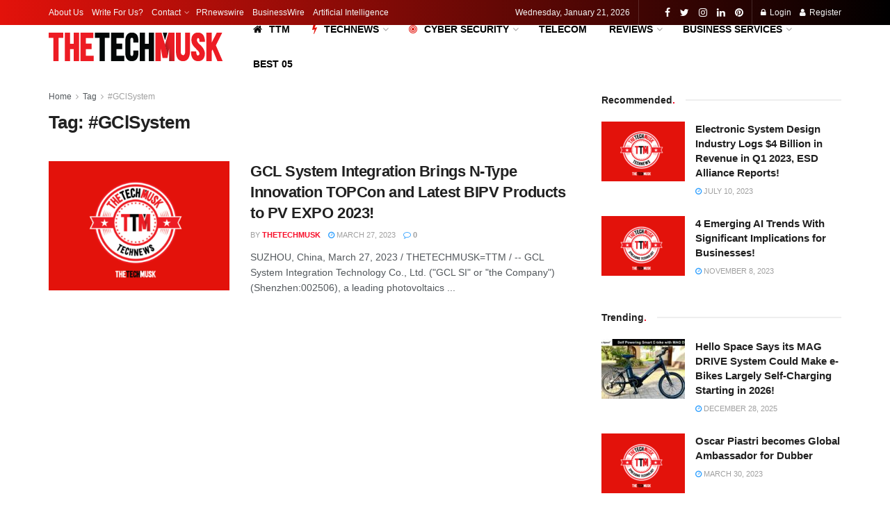

--- FILE ---
content_type: text/html; charset=UTF-8
request_url: https://thetechmusk.com/tag/gclsystem/
body_size: 44880
content:
<!doctype html>
<!--[if lt IE 7]> <html class="no-js lt-ie9 lt-ie8 lt-ie7" dir="ltr" lang="en-US" prefix="og: https://ogp.me/ns#"> <![endif]-->
<!--[if IE 7]>    <html class="no-js lt-ie9 lt-ie8" dir="ltr" lang="en-US" prefix="og: https://ogp.me/ns#"> <![endif]-->
<!--[if IE 8]>    <html class="no-js lt-ie9" dir="ltr" lang="en-US" prefix="og: https://ogp.me/ns#"> <![endif]-->
<!--[if IE 9]>    <html class="no-js lt-ie10" dir="ltr" lang="en-US" prefix="og: https://ogp.me/ns#"> <![endif]-->
<!--[if gt IE 8]><!--> <html class="no-js" dir="ltr" lang="en-US" prefix="og: https://ogp.me/ns#"> <!--<![endif]-->
<head>
    <meta http-equiv="Content-Type" content="text/html; charset=UTF-8" />
    <meta name='viewport' content='width=device-width, initial-scale=1, user-scalable=yes' />
    <link rel="profile" href="http://gmpg.org/xfn/11" />
    <link rel="pingback" href="https://thetechmusk.com/xmlrpc.php" />
    <script type="text/javascript">
/* <![CDATA[ */
(()=>{var e={};e.g=function(){if("object"==typeof globalThis)return globalThis;try{return this||new Function("return this")()}catch(e){if("object"==typeof window)return window}}(),function({ampUrl:n,isCustomizePreview:t,isAmpDevMode:r,noampQueryVarName:o,noampQueryVarValue:s,disabledStorageKey:i,mobileUserAgents:a,regexRegex:c}){if("undefined"==typeof sessionStorage)return;const d=new RegExp(c);if(!a.some((e=>{const n=e.match(d);return!(!n||!new RegExp(n[1],n[2]).test(navigator.userAgent))||navigator.userAgent.includes(e)})))return;e.g.addEventListener("DOMContentLoaded",(()=>{const e=document.getElementById("amp-mobile-version-switcher");if(!e)return;e.hidden=!1;const n=e.querySelector("a[href]");n&&n.addEventListener("click",(()=>{sessionStorage.removeItem(i)}))}));const g=r&&["paired-browsing-non-amp","paired-browsing-amp"].includes(window.name);if(sessionStorage.getItem(i)||t||g)return;const u=new URL(location.href),m=new URL(n);m.hash=u.hash,u.searchParams.has(o)&&s===u.searchParams.get(o)?sessionStorage.setItem(i,"1"):m.href!==u.href&&(window.stop(),location.replace(m.href))}({"ampUrl":"https:\/\/thetechmusk.com\/tag\/gclsystem\/?amp=1","noampQueryVarName":"noamp","noampQueryVarValue":"mobile","disabledStorageKey":"amp_mobile_redirect_disabled","mobileUserAgents":["Mobile","Android","Silk\/","Kindle","BlackBerry","Opera Mini","Opera Mobi"],"regexRegex":"^\\\/((?:.|\\n)+)\\\/([i]*)$","isCustomizePreview":false,"isAmpDevMode":false})})();
/* ]]> */
</script>
<title>#GClSystem | TTM</title>
	<style>img:is([sizes="auto" i], [sizes^="auto," i]) { contain-intrinsic-size: 3000px 1500px }</style>
	
		<!-- All in One SEO 4.9.3 - aioseo.com -->
	<meta name="robots" content="max-image-preview:large" />
	<link rel="canonical" href="https://thetechmusk.com/tag/gclsystem/" />
	<meta name="generator" content="All in One SEO (AIOSEO) 4.9.3" />
		<script type="application/ld+json" class="aioseo-schema">
			{"@context":"https:\/\/schema.org","@graph":[{"@type":"BreadcrumbList","@id":"https:\/\/thetechmusk.com\/tag\/gclsystem\/#breadcrumblist","itemListElement":[{"@type":"ListItem","@id":"https:\/\/thetechmusk.com#listItem","position":1,"name":"Home","item":"https:\/\/thetechmusk.com","nextItem":{"@type":"ListItem","@id":"https:\/\/thetechmusk.com\/tag\/gclsystem\/#listItem","name":"#GClSystem"}},{"@type":"ListItem","@id":"https:\/\/thetechmusk.com\/tag\/gclsystem\/#listItem","position":2,"name":"#GClSystem","previousItem":{"@type":"ListItem","@id":"https:\/\/thetechmusk.com#listItem","name":"Home"}}]},{"@type":"CollectionPage","@id":"https:\/\/thetechmusk.com\/tag\/gclsystem\/#collectionpage","url":"https:\/\/thetechmusk.com\/tag\/gclsystem\/","name":"#GClSystem | TTM","inLanguage":"en-US","isPartOf":{"@id":"https:\/\/thetechmusk.com\/#website"},"breadcrumb":{"@id":"https:\/\/thetechmusk.com\/tag\/gclsystem\/#breadcrumblist"}},{"@type":"Organization","@id":"https:\/\/thetechmusk.com\/#organization","name":"THETECHMUSK","description":"Spreading Technology!","url":"https:\/\/thetechmusk.com\/","telephone":"+8801912266067","logo":{"@type":"ImageObject","url":"https:\/\/thetechmusk.com\/wp-content\/uploads\/2020\/05\/TTM-ICONFAV-512x512-2.png","@id":"https:\/\/thetechmusk.com\/tag\/gclsystem\/#organizationLogo","width":512,"height":512,"caption":"TTM- ICON+FAV 512x512"},"image":{"@id":"https:\/\/thetechmusk.com\/tag\/gclsystem\/#organizationLogo"},"sameAs":["https:\/\/facebook.com\/THETECHMUSK","https:\/\/x.com\/THETECHMUSK","https:\/\/instagram.com\/THETECHMUSK","https:\/\/pinterest.com\/THETECHMUSK","https:\/\/linkedin.com\/in\/THETECHMUSK"]},{"@type":"WebSite","@id":"https:\/\/thetechmusk.com\/#website","url":"https:\/\/thetechmusk.com\/","name":"THETECHMUSK | TTM- Spreading Technology","alternateName":"Spreading Technology","description":"Spreading Technology!","inLanguage":"en-US","publisher":{"@id":"https:\/\/thetechmusk.com\/#organization"}}]}
		</script>
		<!-- All in One SEO -->

<meta property="og:type" content="website">
<meta property="og:title" content="GCL System Integration Brings N-Type Innovation TOPCon and Latest BIPV Products to PV EXPO 2023!">
<meta property="og:site_name" content="TTM">
<meta property="og:description" content="SUZHOU, China, March 27, 2023 / THETECHMUSK=TTM / -- GCL System Integration Technology Co., Ltd. (&quot;GCL SI&quot; or &quot;the Company&quot;) (Shenzhen:002506), a leading photovoltaics">
<meta property="og:url" content="https://thetechmusk.com/tag/gclsystem">
<meta property="og:locale" content="en_US">
<meta property="og:image" content="https://thetechmusk.com/wp-content/uploads/2020/09/THETECHNEWS-technews-1.png">
<meta property="og:image:height" content="641">
<meta property="og:image:width" content="1140">
<meta name="twitter:card" content="summary">
<meta name="twitter:url" content="https://thetechmusk.com/tag/gclsystem">
<meta name="twitter:title" content="GCL System Integration Brings N-Type Innovation TOPCon and Latest BIPV Products to PV EXPO 2023!">
<meta name="twitter:description" content="SUZHOU, China, March 27, 2023 / THETECHMUSK=TTM / -- GCL System Integration Technology Co., Ltd. (&quot;GCL SI&quot; or &quot;the Company&quot;) (Shenzhen:002506), a leading photovoltaics">
<meta name="twitter:image:src" content="https://thetechmusk.com/wp-content/uploads/2020/09/THETECHNEWS-technews-1.png">
<meta name="twitter:image:width" content="1140">
<meta name="twitter:image:height" content="641">
<meta name="twitter:site" content="https://twitter.com/THETECHMUSK">
			<script type="text/javascript">
              var jnews_ajax_url = '/?ajax-request=jnews'
			</script>
			<!-- Google tag (gtag.js) consent mode dataLayer added by Site Kit -->
<script type="text/javascript" id="google_gtagjs-js-consent-mode-data-layer">
/* <![CDATA[ */
window.dataLayer = window.dataLayer || [];function gtag(){dataLayer.push(arguments);}
gtag('consent', 'default', {"ad_personalization":"denied","ad_storage":"denied","ad_user_data":"denied","analytics_storage":"denied","functionality_storage":"denied","security_storage":"denied","personalization_storage":"denied","region":["AT","BE","BG","CH","CY","CZ","DE","DK","EE","ES","FI","FR","GB","GR","HR","HU","IE","IS","IT","LI","LT","LU","LV","MT","NL","NO","PL","PT","RO","SE","SI","SK"],"wait_for_update":500});
window._googlesitekitConsentCategoryMap = {"statistics":["analytics_storage"],"marketing":["ad_storage","ad_user_data","ad_personalization"],"functional":["functionality_storage","security_storage"],"preferences":["personalization_storage"]};
window._googlesitekitConsents = {"ad_personalization":"denied","ad_storage":"denied","ad_user_data":"denied","analytics_storage":"denied","functionality_storage":"denied","security_storage":"denied","personalization_storage":"denied","region":["AT","BE","BG","CH","CY","CZ","DE","DK","EE","ES","FI","FR","GB","GR","HR","HU","IE","IS","IT","LI","LT","LU","LV","MT","NL","NO","PL","PT","RO","SE","SI","SK"],"wait_for_update":500};
/* ]]> */
</script>
<!-- End Google tag (gtag.js) consent mode dataLayer added by Site Kit -->
<link rel='dns-prefetch' href='//www.googletagmanager.com' />
<link href='https://fonts.gstatic.com' crossorigin rel='preconnect' />
<link rel="alternate" type="application/rss+xml" title="TTM &raquo; Feed" href="https://thetechmusk.com/feed/" />
<style id='wp-emoji-styles-inline-css' type='text/css'>

	img.wp-smiley, img.emoji {
		display: inline !important;
		border: none !important;
		box-shadow: none !important;
		height: 1em !important;
		width: 1em !important;
		margin: 0 0.07em !important;
		vertical-align: -0.1em !important;
		background: none !important;
		padding: 0 !important;
	}
</style>
<link rel='stylesheet' id='wp-block-library-css' href='https://thetechmusk.com/wp-includes/css/dist/block-library/style.min.css?ver=6.8.3' type='text/css' media='all' />
<style id='classic-theme-styles-inline-css' type='text/css'>
/*! This file is auto-generated */
.wp-block-button__link{color:#fff;background-color:#32373c;border-radius:9999px;box-shadow:none;text-decoration:none;padding:calc(.667em + 2px) calc(1.333em + 2px);font-size:1.125em}.wp-block-file__button{background:#32373c;color:#fff;text-decoration:none}
</style>
<link rel='stylesheet' id='aioseo/css/src/vue/standalone/blocks/table-of-contents/global.scss-css' href='https://thetechmusk.com/wp-content/plugins/all-in-one-seo-pack/dist/Lite/assets/css/table-of-contents/global.e90f6d47.css?ver=4.9.3' type='text/css' media='all' />
<style id='global-styles-inline-css' type='text/css'>
:root{--wp--preset--aspect-ratio--square: 1;--wp--preset--aspect-ratio--4-3: 4/3;--wp--preset--aspect-ratio--3-4: 3/4;--wp--preset--aspect-ratio--3-2: 3/2;--wp--preset--aspect-ratio--2-3: 2/3;--wp--preset--aspect-ratio--16-9: 16/9;--wp--preset--aspect-ratio--9-16: 9/16;--wp--preset--color--black: #000000;--wp--preset--color--cyan-bluish-gray: #abb8c3;--wp--preset--color--white: #ffffff;--wp--preset--color--pale-pink: #f78da7;--wp--preset--color--vivid-red: #cf2e2e;--wp--preset--color--luminous-vivid-orange: #ff6900;--wp--preset--color--luminous-vivid-amber: #fcb900;--wp--preset--color--light-green-cyan: #7bdcb5;--wp--preset--color--vivid-green-cyan: #00d084;--wp--preset--color--pale-cyan-blue: #8ed1fc;--wp--preset--color--vivid-cyan-blue: #0693e3;--wp--preset--color--vivid-purple: #9b51e0;--wp--preset--gradient--vivid-cyan-blue-to-vivid-purple: linear-gradient(135deg,rgba(6,147,227,1) 0%,rgb(155,81,224) 100%);--wp--preset--gradient--light-green-cyan-to-vivid-green-cyan: linear-gradient(135deg,rgb(122,220,180) 0%,rgb(0,208,130) 100%);--wp--preset--gradient--luminous-vivid-amber-to-luminous-vivid-orange: linear-gradient(135deg,rgba(252,185,0,1) 0%,rgba(255,105,0,1) 100%);--wp--preset--gradient--luminous-vivid-orange-to-vivid-red: linear-gradient(135deg,rgba(255,105,0,1) 0%,rgb(207,46,46) 100%);--wp--preset--gradient--very-light-gray-to-cyan-bluish-gray: linear-gradient(135deg,rgb(238,238,238) 0%,rgb(169,184,195) 100%);--wp--preset--gradient--cool-to-warm-spectrum: linear-gradient(135deg,rgb(74,234,220) 0%,rgb(151,120,209) 20%,rgb(207,42,186) 40%,rgb(238,44,130) 60%,rgb(251,105,98) 80%,rgb(254,248,76) 100%);--wp--preset--gradient--blush-light-purple: linear-gradient(135deg,rgb(255,206,236) 0%,rgb(152,150,240) 100%);--wp--preset--gradient--blush-bordeaux: linear-gradient(135deg,rgb(254,205,165) 0%,rgb(254,45,45) 50%,rgb(107,0,62) 100%);--wp--preset--gradient--luminous-dusk: linear-gradient(135deg,rgb(255,203,112) 0%,rgb(199,81,192) 50%,rgb(65,88,208) 100%);--wp--preset--gradient--pale-ocean: linear-gradient(135deg,rgb(255,245,203) 0%,rgb(182,227,212) 50%,rgb(51,167,181) 100%);--wp--preset--gradient--electric-grass: linear-gradient(135deg,rgb(202,248,128) 0%,rgb(113,206,126) 100%);--wp--preset--gradient--midnight: linear-gradient(135deg,rgb(2,3,129) 0%,rgb(40,116,252) 100%);--wp--preset--font-size--small: 13px;--wp--preset--font-size--medium: 20px;--wp--preset--font-size--large: 36px;--wp--preset--font-size--x-large: 42px;--wp--preset--spacing--20: 0.44rem;--wp--preset--spacing--30: 0.67rem;--wp--preset--spacing--40: 1rem;--wp--preset--spacing--50: 1.5rem;--wp--preset--spacing--60: 2.25rem;--wp--preset--spacing--70: 3.38rem;--wp--preset--spacing--80: 5.06rem;--wp--preset--shadow--natural: 6px 6px 9px rgba(0, 0, 0, 0.2);--wp--preset--shadow--deep: 12px 12px 50px rgba(0, 0, 0, 0.4);--wp--preset--shadow--sharp: 6px 6px 0px rgba(0, 0, 0, 0.2);--wp--preset--shadow--outlined: 6px 6px 0px -3px rgba(255, 255, 255, 1), 6px 6px rgba(0, 0, 0, 1);--wp--preset--shadow--crisp: 6px 6px 0px rgba(0, 0, 0, 1);}:where(.is-layout-flex){gap: 0.5em;}:where(.is-layout-grid){gap: 0.5em;}body .is-layout-flex{display: flex;}.is-layout-flex{flex-wrap: wrap;align-items: center;}.is-layout-flex > :is(*, div){margin: 0;}body .is-layout-grid{display: grid;}.is-layout-grid > :is(*, div){margin: 0;}:where(.wp-block-columns.is-layout-flex){gap: 2em;}:where(.wp-block-columns.is-layout-grid){gap: 2em;}:where(.wp-block-post-template.is-layout-flex){gap: 1.25em;}:where(.wp-block-post-template.is-layout-grid){gap: 1.25em;}.has-black-color{color: var(--wp--preset--color--black) !important;}.has-cyan-bluish-gray-color{color: var(--wp--preset--color--cyan-bluish-gray) !important;}.has-white-color{color: var(--wp--preset--color--white) !important;}.has-pale-pink-color{color: var(--wp--preset--color--pale-pink) !important;}.has-vivid-red-color{color: var(--wp--preset--color--vivid-red) !important;}.has-luminous-vivid-orange-color{color: var(--wp--preset--color--luminous-vivid-orange) !important;}.has-luminous-vivid-amber-color{color: var(--wp--preset--color--luminous-vivid-amber) !important;}.has-light-green-cyan-color{color: var(--wp--preset--color--light-green-cyan) !important;}.has-vivid-green-cyan-color{color: var(--wp--preset--color--vivid-green-cyan) !important;}.has-pale-cyan-blue-color{color: var(--wp--preset--color--pale-cyan-blue) !important;}.has-vivid-cyan-blue-color{color: var(--wp--preset--color--vivid-cyan-blue) !important;}.has-vivid-purple-color{color: var(--wp--preset--color--vivid-purple) !important;}.has-black-background-color{background-color: var(--wp--preset--color--black) !important;}.has-cyan-bluish-gray-background-color{background-color: var(--wp--preset--color--cyan-bluish-gray) !important;}.has-white-background-color{background-color: var(--wp--preset--color--white) !important;}.has-pale-pink-background-color{background-color: var(--wp--preset--color--pale-pink) !important;}.has-vivid-red-background-color{background-color: var(--wp--preset--color--vivid-red) !important;}.has-luminous-vivid-orange-background-color{background-color: var(--wp--preset--color--luminous-vivid-orange) !important;}.has-luminous-vivid-amber-background-color{background-color: var(--wp--preset--color--luminous-vivid-amber) !important;}.has-light-green-cyan-background-color{background-color: var(--wp--preset--color--light-green-cyan) !important;}.has-vivid-green-cyan-background-color{background-color: var(--wp--preset--color--vivid-green-cyan) !important;}.has-pale-cyan-blue-background-color{background-color: var(--wp--preset--color--pale-cyan-blue) !important;}.has-vivid-cyan-blue-background-color{background-color: var(--wp--preset--color--vivid-cyan-blue) !important;}.has-vivid-purple-background-color{background-color: var(--wp--preset--color--vivid-purple) !important;}.has-black-border-color{border-color: var(--wp--preset--color--black) !important;}.has-cyan-bluish-gray-border-color{border-color: var(--wp--preset--color--cyan-bluish-gray) !important;}.has-white-border-color{border-color: var(--wp--preset--color--white) !important;}.has-pale-pink-border-color{border-color: var(--wp--preset--color--pale-pink) !important;}.has-vivid-red-border-color{border-color: var(--wp--preset--color--vivid-red) !important;}.has-luminous-vivid-orange-border-color{border-color: var(--wp--preset--color--luminous-vivid-orange) !important;}.has-luminous-vivid-amber-border-color{border-color: var(--wp--preset--color--luminous-vivid-amber) !important;}.has-light-green-cyan-border-color{border-color: var(--wp--preset--color--light-green-cyan) !important;}.has-vivid-green-cyan-border-color{border-color: var(--wp--preset--color--vivid-green-cyan) !important;}.has-pale-cyan-blue-border-color{border-color: var(--wp--preset--color--pale-cyan-blue) !important;}.has-vivid-cyan-blue-border-color{border-color: var(--wp--preset--color--vivid-cyan-blue) !important;}.has-vivid-purple-border-color{border-color: var(--wp--preset--color--vivid-purple) !important;}.has-vivid-cyan-blue-to-vivid-purple-gradient-background{background: var(--wp--preset--gradient--vivid-cyan-blue-to-vivid-purple) !important;}.has-light-green-cyan-to-vivid-green-cyan-gradient-background{background: var(--wp--preset--gradient--light-green-cyan-to-vivid-green-cyan) !important;}.has-luminous-vivid-amber-to-luminous-vivid-orange-gradient-background{background: var(--wp--preset--gradient--luminous-vivid-amber-to-luminous-vivid-orange) !important;}.has-luminous-vivid-orange-to-vivid-red-gradient-background{background: var(--wp--preset--gradient--luminous-vivid-orange-to-vivid-red) !important;}.has-very-light-gray-to-cyan-bluish-gray-gradient-background{background: var(--wp--preset--gradient--very-light-gray-to-cyan-bluish-gray) !important;}.has-cool-to-warm-spectrum-gradient-background{background: var(--wp--preset--gradient--cool-to-warm-spectrum) !important;}.has-blush-light-purple-gradient-background{background: var(--wp--preset--gradient--blush-light-purple) !important;}.has-blush-bordeaux-gradient-background{background: var(--wp--preset--gradient--blush-bordeaux) !important;}.has-luminous-dusk-gradient-background{background: var(--wp--preset--gradient--luminous-dusk) !important;}.has-pale-ocean-gradient-background{background: var(--wp--preset--gradient--pale-ocean) !important;}.has-electric-grass-gradient-background{background: var(--wp--preset--gradient--electric-grass) !important;}.has-midnight-gradient-background{background: var(--wp--preset--gradient--midnight) !important;}.has-small-font-size{font-size: var(--wp--preset--font-size--small) !important;}.has-medium-font-size{font-size: var(--wp--preset--font-size--medium) !important;}.has-large-font-size{font-size: var(--wp--preset--font-size--large) !important;}.has-x-large-font-size{font-size: var(--wp--preset--font-size--x-large) !important;}
:where(.wp-block-post-template.is-layout-flex){gap: 1.25em;}:where(.wp-block-post-template.is-layout-grid){gap: 1.25em;}
:where(.wp-block-columns.is-layout-flex){gap: 2em;}:where(.wp-block-columns.is-layout-grid){gap: 2em;}
:root :where(.wp-block-pullquote){font-size: 1.5em;line-height: 1.6;}
</style>
<link rel='stylesheet' id='jnews-subscribe-css' href='https://thetechmusk.com/wp-content/plugins/jnews-subscribe-to-download/assets/css/plugin.css?ver=7.0.0' type='text/css' media='all' />
<link rel='stylesheet' id='jnews-video-css' href='https://thetechmusk.com/wp-content/plugins/jnews-video/assets/css/plugin.css?ver=7.0.8' type='text/css' media='all' />
<link rel='stylesheet' id='jnews-video-darkmode-css' href='https://thetechmusk.com/wp-content/plugins/jnews-video/assets/css/darkmode.css?ver=7.0.8' type='text/css' media='all' />
<link rel='stylesheet' id='mediaelement-css' href='https://thetechmusk.com/wp-includes/js/mediaelement/mediaelementplayer-legacy.min.css?ver=4.2.17' type='text/css' media='all' />
<link rel='stylesheet' id='wp-mediaelement-css' href='https://thetechmusk.com/wp-includes/js/mediaelement/wp-mediaelement.min.css?ver=6.8.3' type='text/css' media='all' />
<link rel='stylesheet' id='jnews-frontend-css' href='https://thetechmusk.com/wp-content/themes/jnews2/assets/dist/frontend.min.css?ver=7.1.5' type='text/css' media='all' />
<link rel='stylesheet' id='jnews-elementor-css' href='https://thetechmusk.com/wp-content/themes/jnews2/assets/css/elementor-frontend.css?ver=7.1.5' type='text/css' media='all' />
<link rel='stylesheet' id='jnews-style-css' href='https://thetechmusk.com/wp-content/themes/jnews2/style.css?ver=7.1.5' type='text/css' media='all' />
<link rel='stylesheet' id='jnews-darkmode-css' href='https://thetechmusk.com/wp-content/themes/jnews2/assets/css/darkmode.css?ver=7.1.5' type='text/css' media='all' />
<link rel='stylesheet' id='jnews-scheme-css' href='https://thetechmusk.com/wp-content/themes/jnews2/data/import/tech/scheme.css?ver=7.1.5' type='text/css' media='all' />
<link rel='stylesheet' id='jnews-social-login-style-css' href='https://thetechmusk.com/wp-content/plugins/jnews-social-login/assets/css/plugin.css?ver=7.0.3' type='text/css' media='all' />
<link rel='stylesheet' id='jnews-select-share-css' href='https://thetechmusk.com/wp-content/plugins/jnews-social-share/assets/css/plugin.css' type='text/css' media='all' />
<link rel='stylesheet' id='jnews-push-notification-css' href='https://thetechmusk.com/wp-content/plugins/jnews-push-notification/assets/css/plugin.css?ver=7.0.2' type='text/css' media='all' />
<script type="text/javascript" src="https://thetechmusk.com/wp-includes/js/jquery/jquery.min.js?ver=3.7.1" id="jquery-core-js"></script>
<script type="text/javascript" src="https://thetechmusk.com/wp-includes/js/jquery/jquery-migrate.min.js?ver=3.4.1" id="jquery-migrate-js"></script>

<!-- Google tag (gtag.js) snippet added by Site Kit -->
<!-- Google Analytics snippet added by Site Kit -->
<script type="text/javascript" src="https://www.googletagmanager.com/gtag/js?id=G-S1E5HTJPSV" id="google_gtagjs-js" async></script>
<script type="text/javascript" id="google_gtagjs-js-after">
/* <![CDATA[ */
window.dataLayer = window.dataLayer || [];function gtag(){dataLayer.push(arguments);}
gtag("set","linker",{"domains":["thetechmusk.com"]});
gtag("js", new Date());
gtag("set", "developer_id.dZTNiMT", true);
gtag("config", "G-S1E5HTJPSV");
/* ]]> */
</script>
<link rel="https://api.w.org/" href="https://thetechmusk.com/wp-json/" /><link rel="alternate" title="JSON" type="application/json" href="https://thetechmusk.com/wp-json/wp/v2/tags/1208" /><link rel="EditURI" type="application/rsd+xml" title="RSD" href="https://thetechmusk.com/xmlrpc.php?rsd" />
<meta name="generator" content="WordPress 6.8.3" />
<meta name="generator" content="Site Kit by Google 1.170.0" /><link rel="alternate" type="text/html" media="only screen and (max-width: 640px)" href="https://thetechmusk.com/tag/gclsystem/?amp=1"><meta name="generator" content="Elementor 3.34.1; features: additional_custom_breakpoints; settings: css_print_method-external, google_font-enabled, font_display-auto">
			<style>
				.e-con.e-parent:nth-of-type(n+4):not(.e-lazyloaded):not(.e-no-lazyload),
				.e-con.e-parent:nth-of-type(n+4):not(.e-lazyloaded):not(.e-no-lazyload) * {
					background-image: none !important;
				}
				@media screen and (max-height: 1024px) {
					.e-con.e-parent:nth-of-type(n+3):not(.e-lazyloaded):not(.e-no-lazyload),
					.e-con.e-parent:nth-of-type(n+3):not(.e-lazyloaded):not(.e-no-lazyload) * {
						background-image: none !important;
					}
				}
				@media screen and (max-height: 640px) {
					.e-con.e-parent:nth-of-type(n+2):not(.e-lazyloaded):not(.e-no-lazyload),
					.e-con.e-parent:nth-of-type(n+2):not(.e-lazyloaded):not(.e-no-lazyload) * {
						background-image: none !important;
					}
				}
			</style>
			<link rel="amphtml" href="https://thetechmusk.com/tag/gclsystem/?amp=1">
<!-- Google Tag Manager snippet added by Site Kit -->
<script type="text/javascript">
/* <![CDATA[ */

			( function( w, d, s, l, i ) {
				w[l] = w[l] || [];
				w[l].push( {'gtm.start': new Date().getTime(), event: 'gtm.js'} );
				var f = d.getElementsByTagName( s )[0],
					j = d.createElement( s ), dl = l != 'dataLayer' ? '&l=' + l : '';
				j.async = true;
				j.src = 'https://www.googletagmanager.com/gtm.js?id=' + i + dl;
				f.parentNode.insertBefore( j, f );
			} )( window, document, 'script', 'dataLayer', 'GTM-KSHM9DC8' );
			
/* ]]> */
</script>

<!-- End Google Tag Manager snippet added by Site Kit -->
<style>#amp-mobile-version-switcher{left:0;position:absolute;width:100%;z-index:100}#amp-mobile-version-switcher>a{background-color:#444;border:0;color:#eaeaea;display:block;font-family:-apple-system,BlinkMacSystemFont,Segoe UI,Roboto,Oxygen-Sans,Ubuntu,Cantarell,Helvetica Neue,sans-serif;font-size:16px;font-weight:600;padding:15px 0;text-align:center;-webkit-text-decoration:none;text-decoration:none}#amp-mobile-version-switcher>a:active,#amp-mobile-version-switcher>a:focus,#amp-mobile-version-switcher>a:hover{-webkit-text-decoration:underline;text-decoration:underline}</style><script type='application/ld+json'>{"@context":"http:\/\/schema.org","@type":"Organization","@id":"https:\/\/thetechmusk.com\/#organization","url":"https:\/\/thetechmusk.com\/","name":"","logo":{"@type":"ImageObject","url":""},"sameAs":["https:\/\/www.facebook.com\/THETECHMUSK","https:\/\/twitter.com\/THETECHMUSK","https:\/\/instagram.com\/THETECHMUSK","https:\/\/www.pinterest.com\/THETECHMUSK"]}</script>
<script type='application/ld+json'>{"@context":"http:\/\/schema.org","@type":"WebSite","@id":"https:\/\/thetechmusk.com\/#website","url":"https:\/\/thetechmusk.com\/","name":"","potentialAction":{"@type":"SearchAction","target":"https:\/\/thetechmusk.com\/?s={search_term_string}","query-input":"required name=search_term_string"}}</script>
<link rel="icon" href="https://thetechmusk.com/wp-content/uploads/2020/05/cropped-TTM-ICONFAV-512x512-1-32x32.png" sizes="32x32" />
<link rel="icon" href="https://thetechmusk.com/wp-content/uploads/2020/05/cropped-TTM-ICONFAV-512x512-1-192x192.png" sizes="192x192" />
<link rel="apple-touch-icon" href="https://thetechmusk.com/wp-content/uploads/2020/05/cropped-TTM-ICONFAV-512x512-1-180x180.png" />
<meta name="msapplication-TileImage" content="https://thetechmusk.com/wp-content/uploads/2020/05/cropped-TTM-ICONFAV-512x512-1-270x270.png" />
<style id="jeg_dynamic_css" type="text/css" data-type="jeg_custom-css">.jeg_topbar .jeg_nav_row, .jeg_topbar .jeg_search_no_expand .jeg_search_input { line-height : 36px; } .jeg_topbar .jeg_nav_row, .jeg_topbar .jeg_nav_icon { height : 36px; } .jeg_topbar, .jeg_topbar.dark, .jeg_topbar.custom { background: -moz-linear-gradient(90deg, #e3120b 0%, #000000 100%);background: -webkit-linear-gradient(90deg, #e3120b 0%, #000000 100%);background: -o-linear-gradient(90deg, #e3120b 0%, #000000 100%);background: -ms-linear-gradient(90deg, #e3120b 0%, #000000 100%);background: linear-gradient(90deg, #e3120b 0%, #000000 100%); } .jeg_midbar { height : 62px; } .jeg_stickybar.jeg_navbar,.jeg_navbar .jeg_nav_icon { height : 60px; } .jeg_stickybar.jeg_navbar, .jeg_stickybar .jeg_main_menu:not(.jeg_menu_style_1) > li > a, .jeg_stickybar .jeg_menu_style_1 > li, .jeg_stickybar .jeg_menu:not(.jeg_main_menu) > li > a { line-height : 60px; } .jeg_header_sticky .jeg_navbar_wrapper:not(.jeg_navbar_boxed), .jeg_header_sticky .jeg_navbar_boxed .jeg_nav_row { background : #fddddc; } .jeg_stickybar, .jeg_stickybar.dark { color : #ffffff; border-bottom-width : 18px; } .jeg_stickybar a, .jeg_stickybar.dark a { color : #ffffff; } .jeg_mobile_bottombar { height : 60px; line-height : 60px; } .jeg_header .socials_widget > a > i.fa:before { color : #ffffff; } .jeg_aside_item.socials_widget > a > i.fa:before { color : #e3120b; } .jeg_header .jeg_menu.jeg_main_menu > li > a { color : #000000; } .jeg_menu_style_1 > li > a:before, .jeg_menu_style_2 > li > a:before, .jeg_menu_style_3 > li > a:before { background : #dd3333; } .jeg_mobile_wrapper .nav_wrap:before { background : #f5f4ef; } .jeg_footer_bottom,.jeg_footer.dark .jeg_footer_bottom,.jeg_footer_secondary,.jeg_footer.dark .jeg_footer_secondary { background-color : #E3120B; } .jeg_footer_secondary,.jeg_footer.dark .jeg_footer_secondary,.jeg_footer_bottom,.jeg_footer.dark .jeg_footer_bottom,.jeg_footer_sidecontent .jeg_footer_primary { color : #ffffff; } .jeg_footer_bottom a,.jeg_footer.dark .jeg_footer_bottom a,.jeg_footer_secondary a,.jeg_footer.dark .jeg_footer_secondary a,.jeg_footer_sidecontent .jeg_footer_primary a,.jeg_footer_sidecontent.dark .jeg_footer_primary a { color : #ffffff; } .jeg_menu_footer a,.jeg_footer.dark .jeg_menu_footer a,.jeg_footer_sidecontent .jeg_footer_primary .col-md-7 .jeg_menu_footer a { color : #ffffff; } .socials_widget a .fa,.jeg_footer.dark .socials_widget a .fa,.jeg_footer .socials_widget.nobg .fa,.jeg_footer.dark .socials_widget.nobg .fa,.jeg_footer .socials_widget:not(.nobg) a .fa,.jeg_footer.dark .socials_widget:not(.nobg) a .fa { color : #ffffff; } </style><style type="text/css">
					.no_thumbnail .jeg_thumb,
					.thumbnail-container.no_thumbnail {
					    display: none !important;
					}
					.jeg_search_result .jeg_pl_xs_3.no_thumbnail .jeg_postblock_content,
					.jeg_sidefeed .jeg_pl_xs_3.no_thumbnail .jeg_postblock_content,
					.jeg_pl_sm.no_thumbnail .jeg_postblock_content {
					    margin-left: 0;
					}
					.jeg_postblock_11 .no_thumbnail .jeg_postblock_content,
					.jeg_postblock_12 .no_thumbnail .jeg_postblock_content,
					.jeg_postblock_12.jeg_col_3o3 .no_thumbnail .jeg_postblock_content  {
					    margin-top: 0;
					}
					.jeg_postblock_15 .jeg_pl_md_box.no_thumbnail .jeg_postblock_content,
					.jeg_postblock_19 .jeg_pl_md_box.no_thumbnail .jeg_postblock_content,
					.jeg_postblock_24 .jeg_pl_md_box.no_thumbnail .jeg_postblock_content,
					.jeg_sidefeed .jeg_pl_md_box .jeg_postblock_content {
					    position: relative;
					}
					.jeg_postblock_carousel_2 .no_thumbnail .jeg_post_title a,
					.jeg_postblock_carousel_2 .no_thumbnail .jeg_post_title a:hover,
					.jeg_postblock_carousel_2 .no_thumbnail .jeg_post_meta .fa {
					    color: #212121 !important;
					} 
				</style>		<style type="text/css" id="wp-custom-css">
			.jeg_stickybar .jeg_main_menu > li > a {
    color:white;
}
.jeg_stickybar .jeg_menu_style_2>li>a:before {
    bottom: 0;
	background:black;
}		</style>
			<!-- Google Tag Manager -->
<script>(function(w,d,s,l,i){w[l]=w[l]||[];w[l].push({'gtm.start':
new Date().getTime(),event:'gtm.js'});var f=d.getElementsByTagName(s)[0],
j=d.createElement(s),dl=l!='dataLayer'?'&l='+l:'';j.async=true;j.src=
'https://www.googletagmanager.com/gtm.js?id='+i+dl;f.parentNode.insertBefore(j,f);
})(window,document,'script','dataLayer','GTM-KSHM9DC8');</script>
<!-- End Google Tag Manager -->
</head>
<body class="archive tag tag-gclsystem tag-1208 wp-embed-responsive wp-theme-jnews2 non-logged-in jeg_toggle_dark jnews jsc_normal elementor-default elementor-kit-223">

    
    
    <div class="jeg_ad jeg_ad_top jnews_header_top_ads">
        <div class='ads-wrapper  '></div>    </div>
	<!-- Google Tag Manager (noscript) -->
<noscript><iframe src="https://www.googletagmanager.com/ns.html?id=GTM-KSHM9DC8"
height="0" width="0" style="display:none;visibility:hidden"></iframe></noscript>
<!-- End Google Tag Manager (noscript) -->

    <!-- The Main Wrapper
    ============================================= -->
    <div class="jeg_viewport">

        
        <div class="jeg_header_wrapper">
            <div class="jeg_header_instagram_wrapper">
    </div>

<!-- HEADER -->
<div class="jeg_header normal">
    <div class="jeg_topbar jeg_container dark">
    <div class="container">
        <div class="jeg_nav_row">
            
                <div class="jeg_nav_col jeg_nav_left  jeg_nav_grow">
                    <div class="item_wrap jeg_nav_alignleft">
                        <div class="jeg_nav_item">
	<ul class="jeg_menu jeg_top_menu"><li id="menu-item-321" class="menu-item menu-item-type-post_type menu-item-object-page menu-item-321"><a href="https://thetechmusk.com/about-us/">About Us</a></li>
<li id="menu-item-322" class="menu-item menu-item-type-post_type menu-item-object-page menu-item-322"><a href="https://thetechmusk.com/write-for-us/">Write For Us?</a></li>
<li id="menu-item-323" class="menu-item menu-item-type-post_type menu-item-object-page menu-item-has-children menu-item-323"><a href="https://thetechmusk.com/contact-ttm/">Contact</a>
<ul class="sub-menu">
	<li id="menu-item-3692" class="menu-item menu-item-type-post_type menu-item-object-page menu-item-3692"><a href="https://thetechmusk.com/contact-ttm/">Contact</a></li>
	<li id="menu-item-3234" class="menu-item menu-item-type-custom menu-item-object-custom menu-item-3234"><a href="http://thetechmusk.com/business-services">Business Services</a></li>
	<li id="menu-item-324" class="menu-item menu-item-type-post_type menu-item-object-page menu-item-privacy-policy menu-item-has-children menu-item-324"><a rel="privacy-policy" href="https://thetechmusk.com/privacy-policy/">Privacy Policy</a>
	<ul class="sub-menu">
		<li id="menu-item-4533" class="menu-item menu-item-type-post_type menu-item-object-page menu-item-4533"><a href="https://thetechmusk.com/editorial-ethics-policy/">Editorial Ethics Policy</a></li>
		<li id="menu-item-4539" class="menu-item menu-item-type-post_type menu-item-object-page menu-item-4539"><a href="https://thetechmusk.com/money/">Money</a></li>
	</ul>
</li>
</ul>
</li>
<li id="menu-item-3691" class="menu-item menu-item-type-post_type menu-item-object-page menu-item-3691"><a href="https://thetechmusk.com/pr-by-prnewswire/">PRnewswire</a></li>
<li id="menu-item-3697" class="menu-item menu-item-type-post_type menu-item-object-page menu-item-3697"><a href="https://thetechmusk.com/businesswire/">BusinessWire</a></li>
<li id="menu-item-4579" class="menu-item menu-item-type-taxonomy menu-item-object-category menu-item-4579"><a href="https://thetechmusk.com/category/technews/artificial-intelligence/">Artificial Intelligence</a></li>
</ul></div>                    </div>
                </div>

                
                <div class="jeg_nav_col jeg_nav_center  jeg_nav_normal">
                    <div class="item_wrap jeg_nav_aligncenter">
                                            </div>
                </div>

                
                <div class="jeg_nav_col jeg_nav_right  jeg_nav_normal">
                    <div class="item_wrap jeg_nav_alignright">
                        <div class="jeg_nav_item jeg_top_date">
    Wednesday, January 21, 2026</div><div class="jeg_nav_item jnews_header_topbar_weather">
    </div>			<div
				class="jeg_nav_item socials_widget jeg_social_icon_block nobg">
				<a href="https://www.facebook.com/THETECHMUSK" target='_blank' class="jeg_facebook"><i class="fa fa-facebook"></i> </a><a href="https://twitter.com/THETECHMUSK" target='_blank' class="jeg_twitter"><i class="fa fa-twitter"></i> </a><a href="https://instagram.com/THETECHMUSK" target='_blank' class="jeg_instagram"><i class="fa fa-instagram"></i> </a><a href="" target='_blank' class="jeg_linkedin"><i class="fa fa-linkedin"></i> </a><a href="https://www.pinterest.com/THETECHMUSK" target='_blank' class="jeg_pinterest"><i class="fa fa-pinterest"></i> </a>			</div>
			<div class="jeg_nav_item jeg_nav_account">
    <ul class="jeg_accountlink jeg_menu">
        <li><a href="#jeg_loginform" class="jeg_popuplink"><i class="fa fa-lock"></i> Login</a></li><li><a href="#jeg_registerform" class="jeg_popuplink"><i class="fa fa-user"></i> Register</a></li>    </ul>
</div>                    </div>
                </div>

                        </div>
    </div>
</div><!-- /.jeg_container --><div class="jeg_midbar jeg_container normal">
    <div class="container">
        <div class="jeg_nav_row">
            
                <div class="jeg_nav_col jeg_nav_left jeg_nav_normal">
                    <div class="item_wrap jeg_nav_alignleft">
                        <div class="jeg_nav_item jeg_logo jeg_desktop_logo">
			<div class="site-title">
	    	<a href="https://thetechmusk.com/" style="padding: 0 0 0 0;">
	    	    <img class='jeg_logo_img' src="http://thetechmusk.com/wp-content/uploads/2020/05/TTM-LOGOmain-250x41-1.png" srcset="http://thetechmusk.com/wp-content/uploads/2020/05/TTM-LOGOmain-250x41-1.png 1x, http://thetechmusk.com/wp-content/uploads/2020/11/TTM-LOGOmain-400x66-1.png 2x" alt="TTM"data-light-src="http://thetechmusk.com/wp-content/uploads/2020/05/TTM-LOGOmain-250x41-1.png" data-light-srcset="http://thetechmusk.com/wp-content/uploads/2020/05/TTM-LOGOmain-250x41-1.png 1x, http://thetechmusk.com/wp-content/uploads/2020/11/TTM-LOGOmain-400x66-1.png 2x" data-dark-src="http://thetechmusk.com/wp-content/uploads/2020/11/250-x-41.png" data-dark-srcset="http://thetechmusk.com/wp-content/uploads/2020/11/250-x-41.png 1x,  2x">	    	</a>
	    </div>
	</div>                    </div>
                </div>

                
                <div class="jeg_nav_col jeg_nav_center jeg_nav_grow">
                    <div class="item_wrap jeg_nav_aligncenter">
                        <div class="jeg_main_menu_wrapper">
<div class="jeg_nav_item jeg_mainmenu_wrap"><ul class="jeg_menu jeg_main_menu jeg_menu_style_2" data-animation="slide"><li id="menu-item-197" class="menu-item menu-item-type-post_type menu-item-object-page menu-item-home menu-item-197 bgnav" data-item-row="default" ><a href="https://thetechmusk.com/"><i  class='jeg_font_menu fa fa-home'></i>TTM</a></li>
<li id="menu-item-202" class="menu-item menu-item-type-taxonomy menu-item-object-category menu-item-has-children menu-item-202 bgnav jeg_megamenu category_2" data-number="6"  data-item-row="default" ><a href="https://thetechmusk.com/category/technews/"><i style='color: #e3120b' class='jeg_font_menu fa fa-bolt'></i>TechNews<span class="menu-item-badge jeg-badge-floating"style="background-color: #e3120b; color: #fff"></span></a><div class="sub-menu">
                    <div class="jeg_newsfeed style2 clearfix"><div class="jeg_newsfeed_subcat">
                    <ul class="jeg_subcat_item">
                        <li data-cat-id="37" class="active"><a href="https://thetechmusk.com/category/technews/">All</a></li>
                        <li data-cat-id="59" class=""><a href="https://thetechmusk.com/category/technews/ar-vr/">AR &amp; VR</a></li><li data-cat-id="39" class=""><a href="https://thetechmusk.com/category/technews/artificial-intelligence/">Artificial Intelligence</a></li><li data-cat-id="556" class=""><a href="https://thetechmusk.com/category/technews/businesswire/">Business Wire</a></li><li data-cat-id="2215" class=""><a href="https://thetechmusk.com/category/technews/edtech/">EdTech</a></li><li data-cat-id="459" class=""><a href="https://thetechmusk.com/category/technews/health-tech/">HealthTech</a></li><li data-cat-id="40" class=""><a href="https://thetechmusk.com/category/technews/iot/">IoT</a></li><li data-cat-id="3609" class=""><a href="https://thetechmusk.com/category/technews/machine-learning/">Machine Learning</a></li><li data-cat-id="830" class=""><a href="https://thetechmusk.com/category/technews/martech/">MarTech</a></li><li data-cat-id="3578" class=""><a href="https://thetechmusk.com/category/technews/middle-east-technews/">Middle East TechNews</a></li><li data-cat-id="58" class=""><a href="https://thetechmusk.com/category/technews/personality/">Personality</a></li><li data-cat-id="2792" class=""><a href="https://thetechmusk.com/category/technews/robotics/">Robotics</a></li><li data-cat-id="30" class=""><a href="https://thetechmusk.com/category/technews/saas/">SaaS</a></li><li data-cat-id="3630" class=""><a href="https://thetechmusk.com/category/technews/security/">Security</a></li><li data-cat-id="41" class=""><a href="https://thetechmusk.com/category/technews/startups/">Startups</a></li><li data-cat-id="60" class=""><a href="https://thetechmusk.com/category/technews/stories/">Stories</a></li><li data-cat-id="471" class=""><a href="https://thetechmusk.com/category/technews/tips-and-tricks-technews/">Tips &amp; Tricks</a></li><li data-cat-id="31" class=""><a href="https://thetechmusk.com/category/technews/trending/">Trending</a></li><li data-cat-id="3453" class=""><a href="https://thetechmusk.com/category/technews/web3/">Web3</a></li>
                    </ul>
                </div>
                    <div class="jeg_newsfeed_list loaded">
                        <div data-cat-id="37" data-load-status="loaded" class="jeg_newsfeed_container">
                            <div class="newsfeed_static with_subcat">
                                <div class="jeg_newsfeed_item ">
                    <div class="jeg_thumb">
                        
                        <a href="https://thetechmusk.com/aiper-expands-its-smart-yard-ambitions-at-ces-2026-with-ai-powered-pool-and-lawn-care-systems/"><div class="thumbnail-container animate-lazy  size-500 "><img fetchpriority="high" width="360" height="180" src="https://thetechmusk.com/wp-content/themes/jnews2/assets/img/jeg-empty.png" class="attachment-jnews-360x180 size-jnews-360x180 lazyload wp-post-image" alt="Smart-Yard-Ecosystem-at-CES-2026" decoding="async" sizes="(max-width: 360px) 100vw, 360px" data-src="https://thetechmusk.com/wp-content/uploads/2026/01/THETECHMUSK-Banner-45-1-360x180.png" data-srcset="https://thetechmusk.com/wp-content/uploads/2026/01/THETECHMUSK-Banner-45-1-360x180.png 360w, https://thetechmusk.com/wp-content/uploads/2026/01/THETECHMUSK-Banner-45-1-750x375.png 750w, https://thetechmusk.com/wp-content/uploads/2026/01/THETECHMUSK-Banner-45-1-1140x570.png 1140w" data-sizes="auto" data-expand="700" /></div></a>
                    </div>
                    <h3 class="jeg_post_title"><a href="https://thetechmusk.com/aiper-expands-its-smart-yard-ambitions-at-ces-2026-with-ai-powered-pool-and-lawn-care-systems/">Aiper Expands its Smart Yard Ambitions at CES 2026 with AI-Powered Pool and Lawn Care Systems!</a></h3>
                </div><div class="jeg_newsfeed_item ">
                    <div class="jeg_thumb">
                        
                        <a href="https://thetechmusk.com/samsung-uses-ces-2026-to-push-a-more-human-centered-vision-for-design-in-the-ai-era/"><div class="thumbnail-container animate-lazy  size-500 "><img width="360" height="180" src="https://thetechmusk.com/wp-content/themes/jnews2/assets/img/jeg-empty.png" class="attachment-jnews-360x180 size-jnews-360x180 lazyload wp-post-image" alt="Samsung-CES2026" decoding="async" sizes="(max-width: 360px) 100vw, 360px" data-src="https://thetechmusk.com/wp-content/uploads/2026/01/THETECHMUSK-Banner-44-1-360x180.png" data-srcset="https://thetechmusk.com/wp-content/uploads/2026/01/THETECHMUSK-Banner-44-1-360x180.png 360w, https://thetechmusk.com/wp-content/uploads/2026/01/THETECHMUSK-Banner-44-1-750x375.png 750w, https://thetechmusk.com/wp-content/uploads/2026/01/THETECHMUSK-Banner-44-1-1140x570.png 1140w" data-sizes="auto" data-expand="700" /></div></a>
                    </div>
                    <h3 class="jeg_post_title"><a href="https://thetechmusk.com/samsung-uses-ces-2026-to-push-a-more-human-centered-vision-for-design-in-the-ai-era/">Samsung Uses CES 2026 to Push a More Human-Centered Vision for Design in the AI Era!</a></h3>
                </div><div class="jeg_newsfeed_item ">
                    <div class="jeg_thumb">
                        
                        <a href="https://thetechmusk.com/karsan-heads-to-ces-2026-to-showcase-real-world-autonomous-mobility/"><div class="thumbnail-container animate-lazy  size-500 "><img width="360" height="180" src="https://thetechmusk.com/wp-content/themes/jnews2/assets/img/jeg-empty.png" class="attachment-jnews-360x180 size-jnews-360x180 lazyload wp-post-image" alt="karsan" decoding="async" sizes="(max-width: 360px) 100vw, 360px" data-src="https://thetechmusk.com/wp-content/uploads/2026/01/THETECHMUSK-Banner-41-1-360x180.png" data-srcset="https://thetechmusk.com/wp-content/uploads/2026/01/THETECHMUSK-Banner-41-1-360x180.png 360w, https://thetechmusk.com/wp-content/uploads/2026/01/THETECHMUSK-Banner-41-1-750x375.png 750w, https://thetechmusk.com/wp-content/uploads/2026/01/THETECHMUSK-Banner-41-1-1140x570.png 1140w" data-sizes="auto" data-expand="700" /></div></a>
                    </div>
                    <h3 class="jeg_post_title"><a href="https://thetechmusk.com/karsan-heads-to-ces-2026-to-showcase-real-world-autonomous-mobility/">Karsan Heads to CES 2026 to Showcase Real-World Autonomous Mobility!</a></h3>
                </div><div class="jeg_newsfeed_item ">
                    <div class="jeg_thumb">
                        
                        <a href="https://thetechmusk.com/global-innovation-forum-draws-strong-attention-as-seoul-brings-together-seven-ces-participating-countries/"><div class="thumbnail-container animate-lazy  size-500 "><img loading="lazy" width="360" height="180" src="https://thetechmusk.com/wp-content/themes/jnews2/assets/img/jeg-empty.png" class="attachment-jnews-360x180 size-jnews-360x180 lazyload wp-post-image" alt="Global-Innovation-Forum-ces2026" decoding="async" sizes="(max-width: 360px) 100vw, 360px" data-src="https://thetechmusk.com/wp-content/uploads/2026/01/THETECHMUSK-Banner-39-1-360x180.png" data-srcset="https://thetechmusk.com/wp-content/uploads/2026/01/THETECHMUSK-Banner-39-1-360x180.png 360w, https://thetechmusk.com/wp-content/uploads/2026/01/THETECHMUSK-Banner-39-1-750x375.png 750w, https://thetechmusk.com/wp-content/uploads/2026/01/THETECHMUSK-Banner-39-1-1140x570.png 1140w" data-sizes="auto" data-expand="700" /></div></a>
                    </div>
                    <h3 class="jeg_post_title"><a href="https://thetechmusk.com/global-innovation-forum-draws-strong-attention-as-seoul-brings-together-seven-ces-participating-countries/">Global Innovation Forum Draws Strong Attention as Seoul Brings Together Seven CES-Participating Countries!</a></h3>
                </div><div class="jeg_newsfeed_item ">
                    <div class="jeg_thumb">
                        
                        <a href="https://thetechmusk.com/skyted-introduces-sound-bubble-app-at-ces-2026-to-visualize-real-time-speech-privacy/"><div class="thumbnail-container animate-lazy  size-500 "><img loading="lazy" width="360" height="180" src="https://thetechmusk.com/wp-content/themes/jnews2/assets/img/jeg-empty.png" class="attachment-jnews-360x180 size-jnews-360x180 lazyload wp-post-image" alt="Skyted-at-CES-2026" decoding="async" sizes="(max-width: 360px) 100vw, 360px" data-src="https://thetechmusk.com/wp-content/uploads/2025/12/THETECHMUSK-Banner-38-1-360x180.png" data-srcset="https://thetechmusk.com/wp-content/uploads/2025/12/THETECHMUSK-Banner-38-1-360x180.png 360w, https://thetechmusk.com/wp-content/uploads/2025/12/THETECHMUSK-Banner-38-1-750x375.png 750w, https://thetechmusk.com/wp-content/uploads/2025/12/THETECHMUSK-Banner-38-1-1140x570.png 1140w" data-sizes="auto" data-expand="700" /></div></a>
                    </div>
                    <h3 class="jeg_post_title"><a href="https://thetechmusk.com/skyted-introduces-sound-bubble-app-at-ces-2026-to-visualize-real-time-speech-privacy/">Skyted Introduces “Sound Bubble” App at CES 2026 to Visualize Real-Time Speech Privacy!</a></h3>
                </div><div class="jeg_newsfeed_item no_thumbnail">
                    <div class="jeg_thumb">
                        
                        <a href="https://thetechmusk.com/buba-labuba/"><div class="thumbnail-container animate-lazy no_thumbnail size-500 "></div></a>
                    </div>
                    <h3 class="jeg_post_title"><a href="https://thetechmusk.com/buba-labuba/">Buba Labuba</a></h3>
                </div>
                            </div>
                        </div>
                        <div class="newsfeed_overlay">
                    <div class="preloader_type preloader_circle">
                        <div class="newsfeed_preloader jeg_preloader dot">
                            <span></span><span></span><span></span>
                        </div>
                        <div class="newsfeed_preloader jeg_preloader circle">
                            <div class="jnews_preloader_circle_outer">
                                <div class="jnews_preloader_circle_inner"></div>
                            </div>
                        </div>
                        <div class="newsfeed_preloader jeg_preloader square">
                            <div class="jeg_square"><div class="jeg_square_inner"></div></div>
                        </div>
                    </div>
                </div>
                    </div>
                    <div class="jeg_newsfeed_tags">
                        <h3>Trending Tags</h3>
                        <ul><li><a href='https://thetechmusk.com/tag/best-iphone-7-deals/'>Best iPhone 7 deals</a></li><li><a href='https://thetechmusk.com/tag/apple-watch-2/'>Apple Watch 2</a></li><li><a href='https://thetechmusk.com/tag/nintendo-switch/'>Nintendo Switch</a></li><li><a href='https://thetechmusk.com/tag/ces-2017/'>CES 2017</a></li><li><a href='https://thetechmusk.com/tag/ps4-pro/'>Playstation 4 Pro</a></li><li><a href='https://thetechmusk.com/tag/ios-10/'>iOS 10</a></li><li><a href='https://thetechmusk.com/tag/iphone-7/'>iPhone 7</a></li><li><a href='https://thetechmusk.com/tag/sillicon-valley/'>Sillicon Valley</a></li></ul>
                    </div></div>
                </div>
<ul class="sub-menu">
	<li id="menu-item-236" class="menu-item menu-item-type-taxonomy menu-item-object-category menu-item-236 bgnav" data-item-row="default" ><a href="https://thetechmusk.com/category/technews/trending/">Trending</a></li>
	<li id="menu-item-233" class="menu-item menu-item-type-taxonomy menu-item-object-category menu-item-233 bgnav jeg_megamenu category_2" data-item-row="default" ><a href="https://thetechmusk.com/category/technews/artificial-intelligence/"><i style='color: #e3120b' class='jeg_font_menu_child fa fa-adn'></i>Artificial Intelligence<span class="menu-item-badge jeg-badge-inline"style="background-color: ; color: "></span></a><div class="sub-menu">
                    <div class="jeg_newsfeed style2 clearfix">
                    <div class="jeg_newsfeed_list loaded">
                        <div data-cat-id="39" data-load-status="loaded" class="jeg_newsfeed_container">
                            <div class="newsfeed_static no_subcat">
                                <div class="jeg_newsfeed_item ">
                    <div class="jeg_thumb">
                        
                        <a href="https://thetechmusk.com/aiper-expands-its-smart-yard-ambitions-at-ces-2026-with-ai-powered-pool-and-lawn-care-systems/"><div class="thumbnail-container animate-lazy  size-500 "><img fetchpriority="high" width="360" height="180" src="https://thetechmusk.com/wp-content/themes/jnews2/assets/img/jeg-empty.png" class="attachment-jnews-360x180 size-jnews-360x180 lazyload wp-post-image" alt="Smart-Yard-Ecosystem-at-CES-2026" decoding="async" sizes="(max-width: 360px) 100vw, 360px" data-src="https://thetechmusk.com/wp-content/uploads/2026/01/THETECHMUSK-Banner-45-1-360x180.png" data-srcset="https://thetechmusk.com/wp-content/uploads/2026/01/THETECHMUSK-Banner-45-1-360x180.png 360w, https://thetechmusk.com/wp-content/uploads/2026/01/THETECHMUSK-Banner-45-1-750x375.png 750w, https://thetechmusk.com/wp-content/uploads/2026/01/THETECHMUSK-Banner-45-1-1140x570.png 1140w" data-sizes="auto" data-expand="700" /></div></a>
                    </div>
                    <h3 class="jeg_post_title"><a href="https://thetechmusk.com/aiper-expands-its-smart-yard-ambitions-at-ces-2026-with-ai-powered-pool-and-lawn-care-systems/">Aiper Expands its Smart Yard Ambitions at CES 2026 with AI-Powered Pool and Lawn Care Systems!</a></h3>
                </div><div class="jeg_newsfeed_item ">
                    <div class="jeg_thumb">
                        
                        <a href="https://thetechmusk.com/elon-musk-declares-war-on-wikipedia-with-his-ai-encyclopedia-grokipedia/"><div class="thumbnail-container animate-lazy  size-500 "><img loading="lazy" width="360" height="180" src="https://thetechmusk.com/wp-content/themes/jnews2/assets/img/jeg-empty.png" class="attachment-jnews-360x180 size-jnews-360x180 lazyload wp-post-image" alt="Grokipedia-by-elonmusk" decoding="async" sizes="(max-width: 360px) 100vw, 360px" data-src="https://thetechmusk.com/wp-content/uploads/2025/10/THETECHMUSK-Banner-22-360x180.png" data-srcset="https://thetechmusk.com/wp-content/uploads/2025/10/THETECHMUSK-Banner-22-360x180.png 360w, https://thetechmusk.com/wp-content/uploads/2025/10/THETECHMUSK-Banner-22-750x375.png 750w, https://thetechmusk.com/wp-content/uploads/2025/10/THETECHMUSK-Banner-22-1140x570.png 1140w" data-sizes="auto" data-expand="700" /></div></a>
                    </div>
                    <h3 class="jeg_post_title"><a href="https://thetechmusk.com/elon-musk-declares-war-on-wikipedia-with-his-ai-encyclopedia-grokipedia/">Elon Musk Declares War on Wikipedia With His AI Encyclopedia, Grokipedia</a></h3>
                </div><div class="jeg_newsfeed_item ">
                    <div class="jeg_thumb">
                        
                        <a href="https://thetechmusk.com/alkemi-launches-datalab-an-ai-workspace-that-puts-decision-intelligence-in-every-employees-hands/"><div class="thumbnail-container animate-lazy  size-500 "><img loading="lazy" width="360" height="180" src="https://thetechmusk.com/wp-content/themes/jnews2/assets/img/jeg-empty.png" class="attachment-jnews-360x180 size-jnews-360x180 lazyload wp-post-image" alt="spreading-technology-THETECHNEWS" decoding="async" sizes="(max-width: 360px) 100vw, 360px" data-src="https://thetechmusk.com/wp-content/uploads/2020/09/THETECHNEWS-spreading-technology-1-360x180.png" data-srcset="https://thetechmusk.com/wp-content/uploads/2020/09/THETECHNEWS-spreading-technology-1-360x180.png 360w, https://thetechmusk.com/wp-content/uploads/2020/09/THETECHNEWS-spreading-technology-1-750x375.png 750w, https://thetechmusk.com/wp-content/uploads/2020/09/THETECHNEWS-spreading-technology-1-1140x570.png 1140w" data-sizes="auto" data-expand="700" /></div></a>
                    </div>
                    <h3 class="jeg_post_title"><a href="https://thetechmusk.com/alkemi-launches-datalab-an-ai-workspace-that-puts-decision-intelligence-in-every-employees-hands/">Alkemi Launches DataLab, an AI Workspace That Puts Decision Intelligence in Every Employee’s Hands!</a></h3>
                </div><div class="jeg_newsfeed_item ">
                    <div class="jeg_thumb">
                        
                        <a href="https://thetechmusk.com/inside-nextcomputing-the-hidden-powerhouse-fueling-the-next-wave-of-compact-ai-and-edge-innovation/"><div class="thumbnail-container animate-lazy  size-500 "><img loading="lazy" width="360" height="180" src="https://thetechmusk.com/wp-content/themes/jnews2/assets/img/jeg-empty.png" class="attachment-jnews-360x180 size-jnews-360x180 lazyload wp-post-image" alt="nextcomputing-computer-hardware-manufacturer" decoding="async" sizes="(max-width: 360px) 100vw, 360px" data-src="https://thetechmusk.com/wp-content/uploads/2025/10/THETECHMUSK-Banner-20-360x180.png" data-srcset="https://thetechmusk.com/wp-content/uploads/2025/10/THETECHMUSK-Banner-20-360x180.png 360w, https://thetechmusk.com/wp-content/uploads/2025/10/THETECHMUSK-Banner-20-750x375.png 750w, https://thetechmusk.com/wp-content/uploads/2025/10/THETECHMUSK-Banner-20-1140x570.png 1140w" data-sizes="auto" data-expand="700" /></div></a>
                    </div>
                    <h3 class="jeg_post_title"><a href="https://thetechmusk.com/inside-nextcomputing-the-hidden-powerhouse-fueling-the-next-wave-of-compact-ai-and-edge-innovation/">Inside NextComputing: The Hidden Powerhouse Fueling the Next Wave of Compact AI and Edge Innovation!</a></h3>
                </div><div class="jeg_newsfeed_item ">
                    <div class="jeg_thumb">
                        
                        <a href="https://thetechmusk.com/ibm-and-nybl-team-up-to-bring-ai-powered-industrial-intelligence-to-the-real-world/"><div class="thumbnail-container animate-lazy  size-500 "><img loading="lazy" width="360" height="180" src="https://thetechmusk.com/wp-content/themes/jnews2/assets/img/jeg-empty.png" class="attachment-jnews-360x180 size-jnews-360x180 lazyload wp-post-image" alt="thetechmusk-spreading-technoology" decoding="async" sizes="(max-width: 360px) 100vw, 360px" data-src="https://thetechmusk.com/wp-content/uploads/2023/06/THETECHNEWS-spreading-technology-1-360x180.png" data-srcset="https://thetechmusk.com/wp-content/uploads/2023/06/THETECHNEWS-spreading-technology-1-360x180.png 360w, https://thetechmusk.com/wp-content/uploads/2023/06/THETECHNEWS-spreading-technology-1-750x375.png 750w, https://thetechmusk.com/wp-content/uploads/2023/06/THETECHNEWS-spreading-technology-1-1140x570.png 1140w" data-sizes="auto" data-expand="700" /></div></a>
                    </div>
                    <h3 class="jeg_post_title"><a href="https://thetechmusk.com/ibm-and-nybl-team-up-to-bring-ai-powered-industrial-intelligence-to-the-real-world/">IBM and nybl Team Up to Bring AI-Powered Industrial Intelligence to the Real World!</a></h3>
                </div><div class="jeg_newsfeed_item ">
                    <div class="jeg_thumb">
                        
                        <a href="https://thetechmusk.com/opera-launches-ai-centric-neon-browser-what-it-means-for-bangladesh/"><div class="thumbnail-container animate-lazy  size-500 "><img loading="lazy" width="360" height="180" src="https://thetechmusk.com/wp-content/themes/jnews2/assets/img/jeg-empty.png" class="attachment-jnews-360x180 size-jnews-360x180 lazyload wp-post-image" alt="Opera-Neon-AI-browser" decoding="async" sizes="(max-width: 360px) 100vw, 360px" data-src="https://thetechmusk.com/wp-content/uploads/2025/09/THETECHMUSK-Banner-16-360x180.png" data-srcset="https://thetechmusk.com/wp-content/uploads/2025/09/THETECHMUSK-Banner-16-360x180.png 360w, https://thetechmusk.com/wp-content/uploads/2025/09/THETECHMUSK-Banner-16-750x375.png 750w, https://thetechmusk.com/wp-content/uploads/2025/09/THETECHMUSK-Banner-16-1140x570.png 1140w" data-sizes="auto" data-expand="700" /></div></a>
                    </div>
                    <h3 class="jeg_post_title"><a href="https://thetechmusk.com/opera-launches-ai-centric-neon-browser-what-it-means-for-bangladesh/">Opera Launches AI-Centric “Neon” Browser: What It Means for Bangladesh?</a></h3>
                </div><div class="jeg_newsfeed_item ">
                    <div class="jeg_thumb">
                        
                        <a href="https://thetechmusk.com/asi-cloud-launches-to-deliver-permissionless-ai-infrastructure-for-developers-enterprises-and-web3-builders/"><div class="thumbnail-container animate-lazy  size-500 "><img loading="lazy" width="360" height="180" src="https://thetechmusk.com/wp-content/themes/jnews2/assets/img/jeg-empty.png" class="attachment-jnews-360x180 size-jnews-360x180 lazyload wp-post-image" alt="thetechmusk-spreading-technoology" decoding="async" sizes="(max-width: 360px) 100vw, 360px" data-src="https://thetechmusk.com/wp-content/uploads/2023/06/THETECHNEWS-spreading-technology-1-360x180.png" data-srcset="https://thetechmusk.com/wp-content/uploads/2023/06/THETECHNEWS-spreading-technology-1-360x180.png 360w, https://thetechmusk.com/wp-content/uploads/2023/06/THETECHNEWS-spreading-technology-1-750x375.png 750w, https://thetechmusk.com/wp-content/uploads/2023/06/THETECHNEWS-spreading-technology-1-1140x570.png 1140w" data-sizes="auto" data-expand="700" /></div></a>
                    </div>
                    <h3 class="jeg_post_title"><a href="https://thetechmusk.com/asi-cloud-launches-to-deliver-permissionless-ai-infrastructure-for-developers-enterprises-and-web3-builders/">ASI Cloud Launches to Deliver Permissionless AI Infrastructure for Developers, Enterprises, and Web3 Builders!</a></h3>
                </div><div class="jeg_newsfeed_item ">
                    <div class="jeg_thumb">
                        
                        <a href="https://thetechmusk.com/chatgpt-captures-more-than-80-of-global-ai-chatbot-market/"><div class="thumbnail-container animate-lazy  size-500 "><img loading="lazy" width="360" height="180" src="https://thetechmusk.com/wp-content/themes/jnews2/assets/img/jeg-empty.png" class="attachment-jnews-360x180 size-jnews-360x180 lazyload wp-post-image" alt="thetechmusk-spreading-technoology" decoding="async" sizes="(max-width: 360px) 100vw, 360px" data-src="https://thetechmusk.com/wp-content/uploads/2023/06/THETECHNEWS-spreading-technology-1-360x180.png" data-srcset="https://thetechmusk.com/wp-content/uploads/2023/06/THETECHNEWS-spreading-technology-1-360x180.png 360w, https://thetechmusk.com/wp-content/uploads/2023/06/THETECHNEWS-spreading-technology-1-750x375.png 750w, https://thetechmusk.com/wp-content/uploads/2023/06/THETECHNEWS-spreading-technology-1-1140x570.png 1140w" data-sizes="auto" data-expand="700" /></div></a>
                    </div>
                    <h3 class="jeg_post_title"><a href="https://thetechmusk.com/chatgpt-captures-more-than-80-of-global-ai-chatbot-market/">ChatGPT Captures More Than 80% of Global AI Chatbot Market!</a></h3>
                </div><div class="jeg_newsfeed_item ">
                    <div class="jeg_thumb">
                        
                        <a href="https://thetechmusk.com/fellou-unveils-agentic-ai-browser-aimed-at-automating-multi-step-web-tasks/"><div class="thumbnail-container animate-lazy  size-500 "><img loading="lazy" width="360" height="180" src="https://thetechmusk.com/wp-content/themes/jnews2/assets/img/jeg-empty.png" class="attachment-jnews-360x180 size-jnews-360x180 lazyload wp-post-image" alt="Fellou-CEO-Dominic-Xie" decoding="async" sizes="(max-width: 360px) 100vw, 360px" data-src="https://thetechmusk.com/wp-content/uploads/2025/09/Fellou-CEO-Dominic-Xie-360x180.webp" data-srcset="https://thetechmusk.com/wp-content/uploads/2025/09/Fellou-CEO-Dominic-Xie-360x180.webp 360w, https://thetechmusk.com/wp-content/uploads/2025/09/Fellou-CEO-Dominic-Xie-750x375.webp 750w, https://thetechmusk.com/wp-content/uploads/2025/09/Fellou-CEO-Dominic-Xie-1140x570.webp 1140w" data-sizes="auto" data-expand="700" /></div></a>
                    </div>
                    <h3 class="jeg_post_title"><a href="https://thetechmusk.com/fellou-unveils-agentic-ai-browser-aimed-at-automating-multi-step-web-tasks/">Fellou Unveils “Agentic” AI Browser Aimed at Automating Multi-Step Web Tasks!</a></h3>
                </div>
                            </div>
                        </div>
                        <div class="newsfeed_overlay">
                    <div class="preloader_type preloader_circle">
                        <div class="newsfeed_preloader jeg_preloader dot">
                            <span></span><span></span><span></span>
                        </div>
                        <div class="newsfeed_preloader jeg_preloader circle">
                            <div class="jnews_preloader_circle_outer">
                                <div class="jnews_preloader_circle_inner"></div>
                            </div>
                        </div>
                        <div class="newsfeed_preloader jeg_preloader square">
                            <div class="jeg_square"><div class="jeg_square_inner"></div></div>
                        </div>
                    </div>
                </div>
                    </div>
                    <div class="jeg_newsfeed_tags">
                        <h3>Trending Tags</h3>
                        <ul><li><a href='https://thetechmusk.com/tag/artificial-intelligence/'>artificial intelligence</a></li><li><a href='https://thetechmusk.com/tag/artificial-intelligence-ai/'>Artificial Intelligence (AI)</a></li></ul>
                    </div></div>
                </div></li>
	<li id="menu-item-232" class="menu-item menu-item-type-taxonomy menu-item-object-category menu-item-232 bgnav" data-item-row="default" ><a href="https://thetechmusk.com/category/technews/iot/">IoT</a></li>
	<li id="menu-item-235" class="menu-item menu-item-type-taxonomy menu-item-object-category menu-item-235 bgnav" data-item-row="default" ><a href="https://thetechmusk.com/category/technews/startups/">Startups</a></li>
	<li id="menu-item-260" class="menu-item menu-item-type-taxonomy menu-item-object-category menu-item-260 bgnav" data-item-row="default" ><a href="https://thetechmusk.com/category/technews/ar-vr/">AR &amp; VR</a></li>
	<li id="menu-item-231" class="menu-item menu-item-type-taxonomy menu-item-object-category menu-item-231 bgnav" data-item-row="default" ><a href="https://thetechmusk.com/category/technews/personality/">Personality</a></li>
	<li id="menu-item-266" class="menu-item menu-item-type-taxonomy menu-item-object-category menu-item-266 bgnav" data-item-row="default" ><a href="https://thetechmusk.com/category/technews/stories/">Stories</a></li>
	<li id="menu-item-1256" class="menu-item menu-item-type-post_type menu-item-object-page menu-item-1256 bgnav" data-item-row="default" ><a href="https://thetechmusk.com/businesswire/">Business Wire</a></li>
</ul>
</li>
<li id="menu-item-205" class="menu-item menu-item-type-taxonomy menu-item-object-category menu-item-has-children menu-item-205 bgnav jeg_megamenu category_2" data-number="6"  data-item-row="default" ><a href="https://thetechmusk.com/category/cyber-security/"><i style='color: #e3120b' class='jeg_font_menu fa fa-bullseye'></i>Cyber Security</a><div class="sub-menu">
                    <div class="jeg_newsfeed style2 clearfix"><div class="jeg_newsfeed_subcat">
                    <ul class="jeg_subcat_item">
                        <li data-cat-id="35" class="active"><a href="https://thetechmusk.com/category/cyber-security/">All</a></li>
                        <li data-cat-id="54" class=""><a href="https://thetechmusk.com/category/cyber-security/courses-and-programs/">Courses &amp; Programs</a></li><li data-cat-id="57" class=""><a href="https://thetechmusk.com/category/cyber-security/how-to/">How to!</a></li><li data-cat-id="74" class=""><a href="https://thetechmusk.com/category/cyber-security/news/">News</a></li><li data-cat-id="56" class=""><a href="https://thetechmusk.com/category/cyber-security/software/">Software</a></li><li data-cat-id="73" class=""><a href="https://thetechmusk.com/category/cyber-security/tips-and-tricks/">Tips &amp; Tricks</a></li><li data-cat-id="55" class=""><a href="https://thetechmusk.com/category/cyber-security/vpn/">VPN</a></li>
                    </ul>
                </div>
                    <div class="jeg_newsfeed_list loaded">
                        <div data-cat-id="35" data-load-status="loaded" class="jeg_newsfeed_container">
                            <div class="newsfeed_static with_subcat">
                                <div class="jeg_newsfeed_item ">
                    <div class="jeg_thumb">
                        
                        <a href="https://thetechmusk.com/cybersecurity-funding-rebounded-hard-in-2025-posting-its-biggest-year-since-the-post-2021-correction/"><div class="thumbnail-container animate-lazy  size-500 "><img loading="lazy" width="360" height="180" src="https://thetechmusk.com/wp-content/themes/jnews2/assets/img/jeg-empty.png" class="attachment-jnews-360x180 size-jnews-360x180 lazyload wp-post-image" alt="Cybersecurity-Funding" decoding="async" sizes="(max-width: 360px) 100vw, 360px" data-src="https://thetechmusk.com/wp-content/uploads/2026/01/THETECHMUSK-Banner-46-1-360x180.png" data-srcset="https://thetechmusk.com/wp-content/uploads/2026/01/THETECHMUSK-Banner-46-1-360x180.png 360w, https://thetechmusk.com/wp-content/uploads/2026/01/THETECHMUSK-Banner-46-1-750x375.png 750w, https://thetechmusk.com/wp-content/uploads/2026/01/THETECHMUSK-Banner-46-1-1140x570.png 1140w" data-sizes="auto" data-expand="700" /></div></a>
                    </div>
                    <h3 class="jeg_post_title"><a href="https://thetechmusk.com/cybersecurity-funding-rebounded-hard-in-2025-posting-its-biggest-year-since-the-post-2021-correction/">Cybersecurity Funding Rebounded Hard in 2025, Posting its Biggest Year Since the Post-2021 Correction!</a></h3>
                </div><div class="jeg_newsfeed_item ">
                    <div class="jeg_thumb">
                        
                        <a href="https://thetechmusk.com/as-ai-fueled-cyberattacks-rise-black-talon-securitys-gary-salman-warns-businesses-to-prepare-for-a-tougher-threat-landscape/"><div class="thumbnail-container animate-lazy  size-500 "><img loading="lazy" width="360" height="180" src="https://thetechmusk.com/wp-content/themes/jnews2/assets/img/jeg-empty.png" class="attachment-jnews-360x180 size-jnews-360x180 lazyload wp-post-image" alt="cyber-security-market" decoding="async" sizes="(max-width: 360px) 100vw, 360px" data-src="https://thetechmusk.com/wp-content/uploads/2026/01/cyber-security-market-1-360x180.png" data-srcset="https://thetechmusk.com/wp-content/uploads/2026/01/cyber-security-market-1-360x180.png 360w, https://thetechmusk.com/wp-content/uploads/2026/01/cyber-security-market-1-750x375.png 750w, https://thetechmusk.com/wp-content/uploads/2026/01/cyber-security-market-1-1140x570.png 1140w" data-sizes="auto" data-expand="700" /></div></a>
                    </div>
                    <h3 class="jeg_post_title"><a href="https://thetechmusk.com/as-ai-fueled-cyberattacks-rise-black-talon-securitys-gary-salman-warns-businesses-to-prepare-for-a-tougher-threat-landscape/">As AI-Fueled Cyberattacks Rise, Black Talon Security’s Gary Salman Warns Businesses to Prepare for a Tougher Threat Landscape!</a></h3>
                </div><div class="jeg_newsfeed_item ">
                    <div class="jeg_thumb">
                        
                        <a href="https://thetechmusk.com/bangladesh-ranks-85th-in-digital-quality-of-life-2025-and-72nd-in-ai-development/"><div class="thumbnail-container animate-lazy  size-500 "><img loading="lazy" width="360" height="180" src="https://thetechmusk.com/wp-content/themes/jnews2/assets/img/jeg-empty.png" class="attachment-jnews-360x180 size-jnews-360x180 lazyload wp-post-image" alt="Digital-Quality-of-Life-2025" decoding="async" sizes="(max-width: 360px) 100vw, 360px" data-src="https://thetechmusk.com/wp-content/uploads/2025/12/THETECHMUSK-Banner-33-1-360x180.png" data-srcset="https://thetechmusk.com/wp-content/uploads/2025/12/THETECHMUSK-Banner-33-1-360x180.png 360w, https://thetechmusk.com/wp-content/uploads/2025/12/THETECHMUSK-Banner-33-1-750x375.png 750w, https://thetechmusk.com/wp-content/uploads/2025/12/THETECHMUSK-Banner-33-1-1140x570.png 1140w" data-sizes="auto" data-expand="700" /></div></a>
                    </div>
                    <h3 class="jeg_post_title"><a href="https://thetechmusk.com/bangladesh-ranks-85th-in-digital-quality-of-life-2025-and-72nd-in-ai-development/">Bangladesh Ranks 85th in Digital Quality of Life 2025, and 72nd in AI Development!</a></h3>
                </div><div class="jeg_newsfeed_item ">
                    <div class="jeg_thumb">
                        
                        <a href="https://thetechmusk.com/atlantic-net-ceo-reveals-10-tech-predictions-that-will-define-ai-cybersecurity-and-infrastructure-in-2026/"><div class="thumbnail-container animate-lazy  size-500 "><img loading="lazy" width="360" height="180" src="https://thetechmusk.com/wp-content/themes/jnews2/assets/img/jeg-empty.png" class="attachment-jnews-360x180 size-jnews-360x180 lazyload wp-post-image" alt="AI-Cybersecurity-and-Infrastructure-in-2026" decoding="async" sizes="(max-width: 360px) 100vw, 360px" data-src="https://thetechmusk.com/wp-content/uploads/2025/11/THETECHMUSK-Banner-30-1-360x180.png" data-srcset="https://thetechmusk.com/wp-content/uploads/2025/11/THETECHMUSK-Banner-30-1-360x180.png 360w, https://thetechmusk.com/wp-content/uploads/2025/11/THETECHMUSK-Banner-30-1-750x375.png 750w, https://thetechmusk.com/wp-content/uploads/2025/11/THETECHMUSK-Banner-30-1-1140x570.png 1140w" data-sizes="auto" data-expand="700" /></div></a>
                    </div>
                    <h3 class="jeg_post_title"><a href="https://thetechmusk.com/atlantic-net-ceo-reveals-10-tech-predictions-that-will-define-ai-cybersecurity-and-infrastructure-in-2026/">Atlantic.Net CEO Reveals 10 Tech Predictions That Will Define AI, Cybersecurity, and Infrastructure in 2026!</a></h3>
                </div><div class="jeg_newsfeed_item ">
                    <div class="jeg_thumb">
                        
                        <a href="https://thetechmusk.com/2026-the-year-of-the-ethical-algorithm/"><div class="thumbnail-container animate-lazy  size-500 "><img loading="lazy" width="360" height="180" src="https://thetechmusk.com/wp-content/themes/jnews2/assets/img/jeg-empty.png" class="attachment-jnews-360x180 size-jnews-360x180 lazyload wp-post-image" alt="web-3-social-media-platform" decoding="async" sizes="(max-width: 360px) 100vw, 360px" data-src="https://thetechmusk.com/wp-content/uploads/2025/11/THETECHMUSK-Banner-28-1-360x180.png" data-srcset="https://thetechmusk.com/wp-content/uploads/2025/11/THETECHMUSK-Banner-28-1-360x180.png 360w, https://thetechmusk.com/wp-content/uploads/2025/11/THETECHMUSK-Banner-28-1-750x375.png 750w, https://thetechmusk.com/wp-content/uploads/2025/11/THETECHMUSK-Banner-28-1-1140x570.png 1140w" data-sizes="auto" data-expand="700" /></div></a>
                    </div>
                    <h3 class="jeg_post_title"><a href="https://thetechmusk.com/2026-the-year-of-the-ethical-algorithm/">2026: The Year of the Ethical Algorithm!</a></h3>
                </div><div class="jeg_newsfeed_item ">
                    <div class="jeg_thumb">
                        
                        <a href="https://thetechmusk.com/the-human-side-of-cybersecurity-why-emotional-intelligence-matters-in-it-leadership/"><div class="thumbnail-container animate-lazy  size-500 "><img loading="lazy" width="360" height="180" src="https://thetechmusk.com/wp-content/themes/jnews2/assets/img/jeg-empty.png" class="attachment-jnews-360x180 size-jnews-360x180 lazyload wp-post-image" alt="Emotional-Intelligence" decoding="async" sizes="(max-width: 360px) 100vw, 360px" data-src="https://thetechmusk.com/wp-content/uploads/2025/11/THETECHMUSK-Banner-29-1-360x180.png" data-srcset="https://thetechmusk.com/wp-content/uploads/2025/11/THETECHMUSK-Banner-29-1-360x180.png 360w, https://thetechmusk.com/wp-content/uploads/2025/11/THETECHMUSK-Banner-29-1-750x375.png 750w, https://thetechmusk.com/wp-content/uploads/2025/11/THETECHMUSK-Banner-29-1-1140x570.png 1140w" data-sizes="auto" data-expand="700" /></div></a>
                    </div>
                    <h3 class="jeg_post_title"><a href="https://thetechmusk.com/the-human-side-of-cybersecurity-why-emotional-intelligence-matters-in-it-leadership/">The Human Side of Cybersecurity: Why Emotional Intelligence Matters in IT Leadership!</a></h3>
                </div>
                            </div>
                        </div>
                        <div class="newsfeed_overlay">
                    <div class="preloader_type preloader_circle">
                        <div class="newsfeed_preloader jeg_preloader dot">
                            <span></span><span></span><span></span>
                        </div>
                        <div class="newsfeed_preloader jeg_preloader circle">
                            <div class="jnews_preloader_circle_outer">
                                <div class="jnews_preloader_circle_inner"></div>
                            </div>
                        </div>
                        <div class="newsfeed_preloader jeg_preloader square">
                            <div class="jeg_square"><div class="jeg_square_inner"></div></div>
                        </div>
                    </div>
                </div>
                    </div>
                    <div class="jeg_newsfeed_tags">
                        <h3>Trending Tags</h3>
                        <ul></ul>
                    </div></div>
                </div>
<ul class="sub-menu">
	<li id="menu-item-413" class="menu-item menu-item-type-taxonomy menu-item-object-category menu-item-413 bgnav" data-item-row="default" ><a href="https://thetechmusk.com/category/cyber-security/news/">News</a></li>
	<li id="menu-item-412" class="menu-item menu-item-type-taxonomy menu-item-object-category menu-item-412 bgnav" data-item-row="default" ><a href="https://thetechmusk.com/category/cyber-security/tips-and-tricks/">Tips &amp; Tricks</a></li>
	<li id="menu-item-238" class="menu-item menu-item-type-taxonomy menu-item-object-category menu-item-238 bgnav" data-item-row="default" ><a href="https://thetechmusk.com/category/cyber-security/how-to/">How to!</a></li>
	<li id="menu-item-237" class="menu-item menu-item-type-taxonomy menu-item-object-category menu-item-237 bgnav" data-item-row="default" ><a href="https://thetechmusk.com/category/cyber-security/courses-and-programs/">Courses &amp; Programs</a></li>
	<li id="menu-item-239" class="menu-item menu-item-type-taxonomy menu-item-object-category menu-item-239 bgnav" data-item-row="default" ><a href="https://thetechmusk.com/category/cyber-security/software/">Software</a></li>
	<li id="menu-item-240" class="menu-item menu-item-type-taxonomy menu-item-object-category menu-item-240 bgnav" data-item-row="default" ><a href="https://thetechmusk.com/category/cyber-security/vpn/">VPN</a></li>
	<li id="menu-item-670" class="menu-item menu-item-type-taxonomy menu-item-object-category menu-item-670 bgnav" data-item-row="default" ><a href="https://thetechmusk.com/category/applications/">Applications</a></li>
</ul>
</li>
<li id="menu-item-4578" class="menu-item menu-item-type-taxonomy menu-item-object-category menu-item-4578 bgnav" data-item-row="default" ><a href="https://thetechmusk.com/category/telecom/">Telecom</a></li>
<li id="menu-item-200" class="menu-item menu-item-type-taxonomy menu-item-object-category menu-item-200 bgnav jeg_megamenu category_1" data-number="6"  data-item-row="default" ><a href="https://thetechmusk.com/category/reviews/">Reviews</a><div class="sub-menu">
                    <div class="jeg_newsfeed clearfix"><div class="jeg_newsfeed_subcat">
                    <ul class="jeg_subcat_item">
                        <li data-cat-id="36" class="active"><a href="https://thetechmusk.com/category/reviews/">All</a></li>
                        <li data-cat-id="520" class=""><a href="https://thetechmusk.com/category/reviews/hosting-review/">Hosting Review</a></li><li data-cat-id="1595" class=""><a href="https://thetechmusk.com/category/reviews/seo/">SEO</a></li>
                    </ul>
                </div>
                <div class="jeg_newsfeed_list">
                    <div data-cat-id="36" data-load-status="loaded" class="jeg_newsfeed_container">
                        <div class="newsfeed_carousel owl-carousel with_subcat">
                            <div class="jeg_newsfeed_item ">
                    <div class="jeg_thumb">
                        
                        <a href="https://thetechmusk.com/the-smarter-water-saving-showerhead/"><div class="thumbnail-container size-500 "><img loading="lazy" width="360" height="180" src="https://thetechmusk.com/wp-content/themes/jnews2/assets/img/jeg-empty.png" class="attachment-jnews-360x180 size-jnews-360x180 owl-lazy wp-post-image" alt="spreading-technology-THETECHNEWS" decoding="async" sizes="(max-width: 360px) 100vw, 360px" data-src="https://thetechmusk.com/wp-content/uploads/2020/09/THETECHNEWS-spreading-technology-1-360x180.png" /></div></a>
                    </div>
                    <h3 class="jeg_post_title"><a href="https://thetechmusk.com/the-smarter-water-saving-showerhead/">The Smarter, Water-Saving Showerhead!</a></h3>
                </div><div class="jeg_newsfeed_item ">
                    <div class="jeg_thumb">
                        
                        <a href="https://thetechmusk.com/best-seo-tools/"><div class="thumbnail-container size-500 "><img loading="lazy" width="360" height="180" src="https://thetechmusk.com/wp-content/themes/jnews2/assets/img/jeg-empty.png" class="attachment-jnews-360x180 size-jnews-360x180 owl-lazy wp-post-image" alt="spreading-technology-THETECHNEWS" decoding="async" sizes="(max-width: 360px) 100vw, 360px" data-src="https://thetechmusk.com/wp-content/uploads/2020/09/THETECHNEWS-spreading-technology-1-360x180.png" /></div></a>
                    </div>
                    <h3 class="jeg_post_title"><a href="https://thetechmusk.com/best-seo-tools/">Best SEO Tools Paid and Free: Internet Marketing Must-Haves in 2023!</a></h3>
                </div><div class="jeg_newsfeed_item ">
                    <div class="jeg_thumb">
                        
                        <a href="https://thetechmusk.com/node-js-vs-python-the-best-language-in-2023/"><div class="thumbnail-container size-500 "><img loading="lazy" width="360" height="180" src="https://thetechmusk.com/wp-content/themes/jnews2/assets/img/jeg-empty.png" class="attachment-jnews-360x180 size-jnews-360x180 owl-lazy wp-post-image" alt="spreading-technology-THETECHNEWS" decoding="async" sizes="(max-width: 360px) 100vw, 360px" data-src="https://thetechmusk.com/wp-content/uploads/2020/09/THETECHNEWS-spreading-technology-1-360x180.png" /></div></a>
                    </div>
                    <h3 class="jeg_post_title"><a href="https://thetechmusk.com/node-js-vs-python-the-best-language-in-2023/">Node.js vs. Python: The Best Language in 2023?</a></h3>
                </div><div class="jeg_newsfeed_item ">
                    <div class="jeg_thumb">
                        
                        <a href="https://thetechmusk.com/the-era-of-high-speed-intelligent-printing-with-fdm-3d-printers-has-arrived/"><div class="thumbnail-container size-500 "><img loading="lazy" width="360" height="180" src="https://thetechmusk.com/wp-content/themes/jnews2/assets/img/jeg-empty.png" class="attachment-jnews-360x180 size-jnews-360x180 owl-lazy wp-post-image" alt="spreading-technology-THETECHNEWS" decoding="async" sizes="(max-width: 360px) 100vw, 360px" data-src="https://thetechmusk.com/wp-content/uploads/2020/09/THETECHNEWS-spreading-technology-1-360x180.png" /></div></a>
                    </div>
                    <h3 class="jeg_post_title"><a href="https://thetechmusk.com/the-era-of-high-speed-intelligent-printing-with-fdm-3d-printers-has-arrived/">The Era of High-Speed Intelligent Printing with FDM 3D Printers has Arrived!</a></h3>
                </div><div class="jeg_newsfeed_item ">
                    <div class="jeg_thumb">
                        
                        <a href="https://thetechmusk.com/why-react-is-cooler-than-others-ttm/"><div class="thumbnail-container size-500 "><img loading="lazy" width="360" height="180" src="https://thetechmusk.com/wp-content/themes/jnews2/assets/img/jeg-empty.png" class="attachment-jnews-360x180 size-jnews-360x180 owl-lazy wp-post-image" alt="spreading-technology-THETECHNEWS" decoding="async" sizes="(max-width: 360px) 100vw, 360px" data-src="https://thetechmusk.com/wp-content/uploads/2020/09/THETECHNEWS-spreading-technology-1-360x180.png" /></div></a>
                    </div>
                    <h3 class="jeg_post_title"><a href="https://thetechmusk.com/why-react-is-cooler-than-others-ttm/">Why React is Cooler than Others || TTM</a></h3>
                </div><div class="jeg_newsfeed_item ">
                    <div class="jeg_thumb">
                        
                        <a href="https://thetechmusk.com/bdix-hosting-advantage-and-disadvantage/"><div class="thumbnail-container size-500 "><img loading="lazy" width="360" height="180" src="https://thetechmusk.com/wp-content/themes/jnews2/assets/img/jeg-empty.png" class="attachment-jnews-360x180 size-jnews-360x180 owl-lazy wp-post-image" alt="spreading-technology-THETECHNEWS" decoding="async" sizes="(max-width: 360px) 100vw, 360px" data-src="https://thetechmusk.com/wp-content/uploads/2020/09/THETECHNEWS-spreading-technology-1-360x180.png" /></div></a>
                    </div>
                    <h3 class="jeg_post_title"><a href="https://thetechmusk.com/bdix-hosting-advantage-and-disadvantage/">BDIX Hosting Advantage and Disadvantage!</a></h3>
                </div>
                        </div>
                    </div>
                    <div class="newsfeed_overlay">
                    <div class="preloader_type preloader_circle">
                        <div class="newsfeed_preloader jeg_preloader dot">
                            <span></span><span></span><span></span>
                        </div>
                        <div class="newsfeed_preloader jeg_preloader circle">
                            <div class="jnews_preloader_circle_outer">
                                <div class="jnews_preloader_circle_inner"></div>
                            </div>
                        </div>
                        <div class="newsfeed_preloader jeg_preloader square">
                            <div class="jeg_square"><div class="jeg_square_inner"></div></div>
                        </div>
                    </div>
                </div>
                </div></div>
                </div></li>
<li id="menu-item-3229" class="menu-item menu-item-type-custom menu-item-object-custom menu-item-has-children menu-item-3229 bgnav" data-item-row="default" ><a href="http://thetechmusk.com/business-services">Business Services</a>
<ul class="sub-menu">
	<li id="menu-item-3235" class="menu-item menu-item-type-custom menu-item-object-custom menu-item-3235 bgnav" data-item-row="default" ><a href="https://muskly.com/expert-commentary-pr">Thought Leadership Service</a></li>
	<li id="menu-item-4288" class="menu-item menu-item-type-custom menu-item-object-custom menu-item-4288 bgnav" data-item-row="default" ><a href="https://docs.google.com/spreadsheets/d/1bVLLCCGBU75crc5JNWM5s_etRFg3k-9RfVsZ0ls0fkU">PR LINKS STORE</a></li>
	<li id="menu-item-3230" class="menu-item menu-item-type-custom menu-item-object-custom menu-item-3230 bgnav" data-item-row="default" ><a href="https://muskly.com/pr-and-outreach">Small Business Program – Publicity Services</a></li>
	<li id="menu-item-3231" class="menu-item menu-item-type-custom menu-item-object-custom menu-item-3231 bgnav" data-item-row="default" ><a href="https://thetechmusk.com/contact-ttm/">Our Media Kit</a></li>
</ul>
</li>
<li id="menu-item-229" class="menu-item menu-item-type-taxonomy menu-item-object-category menu-item-229 bgnav" data-item-row="default" ><a href="https://thetechmusk.com/category/best-05/">Best 05</a></li>
</ul></div></div>
                    </div>
                </div>

                
                <div class="jeg_nav_col jeg_nav_right jeg_nav_normal">
                    <div class="item_wrap jeg_nav_aligncenter">
                                            </div>
                </div>

                        </div>
    </div>
</div></div><!-- /.jeg_header -->        </div>

        <div class="jeg_header_sticky">
            <div class="sticky_blankspace"></div>
<div class="jeg_header normal">
    <div class="jeg_container">
        <div data-mode="fixed" class="jeg_stickybar jeg_navbar jeg_navbar_wrapper  jeg_navbar_shadow jeg_navbar_dark">
            <div class="container">
    <div class="jeg_nav_row">
        
            <div class="jeg_nav_col jeg_nav_left jeg_nav_normal">
                <div class="item_wrap jeg_nav_alignleft">
                    <div class="jeg_main_menu_wrapper">
<div class="jeg_nav_item jeg_mainmenu_wrap"><ul class="jeg_menu jeg_main_menu jeg_menu_style_2" data-animation="slide"><li class="menu-item menu-item-type-post_type menu-item-object-page menu-item-home menu-item-197 bgnav" data-item-row="default" ><a href="https://thetechmusk.com/"><i  class='jeg_font_menu fa fa-home'></i>TTM</a></li>
<li class="menu-item menu-item-type-taxonomy menu-item-object-category menu-item-has-children menu-item-202 bgnav jeg_megamenu category_2" data-number="6"  data-item-row="default" ><a href="https://thetechmusk.com/category/technews/"><i style='color: #e3120b' class='jeg_font_menu fa fa-bolt'></i>TechNews<span class="menu-item-badge jeg-badge-floating"style="background-color: #e3120b; color: #fff"></span></a><div class="sub-menu">
                    <div class="jeg_newsfeed style2 clearfix"><div class="jeg_newsfeed_subcat">
                    <ul class="jeg_subcat_item">
                        <li data-cat-id="37" class="active"><a href="https://thetechmusk.com/category/technews/">All</a></li>
                        <li data-cat-id="59" class=""><a href="https://thetechmusk.com/category/technews/ar-vr/">AR &amp; VR</a></li><li data-cat-id="39" class=""><a href="https://thetechmusk.com/category/technews/artificial-intelligence/">Artificial Intelligence</a></li><li data-cat-id="556" class=""><a href="https://thetechmusk.com/category/technews/businesswire/">Business Wire</a></li><li data-cat-id="2215" class=""><a href="https://thetechmusk.com/category/technews/edtech/">EdTech</a></li><li data-cat-id="459" class=""><a href="https://thetechmusk.com/category/technews/health-tech/">HealthTech</a></li><li data-cat-id="40" class=""><a href="https://thetechmusk.com/category/technews/iot/">IoT</a></li><li data-cat-id="3609" class=""><a href="https://thetechmusk.com/category/technews/machine-learning/">Machine Learning</a></li><li data-cat-id="830" class=""><a href="https://thetechmusk.com/category/technews/martech/">MarTech</a></li><li data-cat-id="3578" class=""><a href="https://thetechmusk.com/category/technews/middle-east-technews/">Middle East TechNews</a></li><li data-cat-id="58" class=""><a href="https://thetechmusk.com/category/technews/personality/">Personality</a></li><li data-cat-id="2792" class=""><a href="https://thetechmusk.com/category/technews/robotics/">Robotics</a></li><li data-cat-id="30" class=""><a href="https://thetechmusk.com/category/technews/saas/">SaaS</a></li><li data-cat-id="3630" class=""><a href="https://thetechmusk.com/category/technews/security/">Security</a></li><li data-cat-id="41" class=""><a href="https://thetechmusk.com/category/technews/startups/">Startups</a></li><li data-cat-id="60" class=""><a href="https://thetechmusk.com/category/technews/stories/">Stories</a></li><li data-cat-id="471" class=""><a href="https://thetechmusk.com/category/technews/tips-and-tricks-technews/">Tips &amp; Tricks</a></li><li data-cat-id="31" class=""><a href="https://thetechmusk.com/category/technews/trending/">Trending</a></li><li data-cat-id="3453" class=""><a href="https://thetechmusk.com/category/technews/web3/">Web3</a></li>
                    </ul>
                </div>
                    <div class="jeg_newsfeed_list loaded">
                        <div data-cat-id="37" data-load-status="loaded" class="jeg_newsfeed_container">
                            <div class="newsfeed_static with_subcat">
                                <div class="jeg_newsfeed_item ">
                    <div class="jeg_thumb">
                        
                        <a href="https://thetechmusk.com/aiper-expands-its-smart-yard-ambitions-at-ces-2026-with-ai-powered-pool-and-lawn-care-systems/"><div class="thumbnail-container animate-lazy  size-500 "><img fetchpriority="high" width="360" height="180" src="https://thetechmusk.com/wp-content/themes/jnews2/assets/img/jeg-empty.png" class="attachment-jnews-360x180 size-jnews-360x180 lazyload wp-post-image" alt="Smart-Yard-Ecosystem-at-CES-2026" decoding="async" sizes="(max-width: 360px) 100vw, 360px" data-src="https://thetechmusk.com/wp-content/uploads/2026/01/THETECHMUSK-Banner-45-1-360x180.png" data-srcset="https://thetechmusk.com/wp-content/uploads/2026/01/THETECHMUSK-Banner-45-1-360x180.png 360w, https://thetechmusk.com/wp-content/uploads/2026/01/THETECHMUSK-Banner-45-1-750x375.png 750w, https://thetechmusk.com/wp-content/uploads/2026/01/THETECHMUSK-Banner-45-1-1140x570.png 1140w" data-sizes="auto" data-expand="700" /></div></a>
                    </div>
                    <h3 class="jeg_post_title"><a href="https://thetechmusk.com/aiper-expands-its-smart-yard-ambitions-at-ces-2026-with-ai-powered-pool-and-lawn-care-systems/">Aiper Expands its Smart Yard Ambitions at CES 2026 with AI-Powered Pool and Lawn Care Systems!</a></h3>
                </div><div class="jeg_newsfeed_item ">
                    <div class="jeg_thumb">
                        
                        <a href="https://thetechmusk.com/samsung-uses-ces-2026-to-push-a-more-human-centered-vision-for-design-in-the-ai-era/"><div class="thumbnail-container animate-lazy  size-500 "><img width="360" height="180" src="https://thetechmusk.com/wp-content/themes/jnews2/assets/img/jeg-empty.png" class="attachment-jnews-360x180 size-jnews-360x180 lazyload wp-post-image" alt="Samsung-CES2026" decoding="async" sizes="(max-width: 360px) 100vw, 360px" data-src="https://thetechmusk.com/wp-content/uploads/2026/01/THETECHMUSK-Banner-44-1-360x180.png" data-srcset="https://thetechmusk.com/wp-content/uploads/2026/01/THETECHMUSK-Banner-44-1-360x180.png 360w, https://thetechmusk.com/wp-content/uploads/2026/01/THETECHMUSK-Banner-44-1-750x375.png 750w, https://thetechmusk.com/wp-content/uploads/2026/01/THETECHMUSK-Banner-44-1-1140x570.png 1140w" data-sizes="auto" data-expand="700" /></div></a>
                    </div>
                    <h3 class="jeg_post_title"><a href="https://thetechmusk.com/samsung-uses-ces-2026-to-push-a-more-human-centered-vision-for-design-in-the-ai-era/">Samsung Uses CES 2026 to Push a More Human-Centered Vision for Design in the AI Era!</a></h3>
                </div><div class="jeg_newsfeed_item ">
                    <div class="jeg_thumb">
                        
                        <a href="https://thetechmusk.com/karsan-heads-to-ces-2026-to-showcase-real-world-autonomous-mobility/"><div class="thumbnail-container animate-lazy  size-500 "><img width="360" height="180" src="https://thetechmusk.com/wp-content/themes/jnews2/assets/img/jeg-empty.png" class="attachment-jnews-360x180 size-jnews-360x180 lazyload wp-post-image" alt="karsan" decoding="async" sizes="(max-width: 360px) 100vw, 360px" data-src="https://thetechmusk.com/wp-content/uploads/2026/01/THETECHMUSK-Banner-41-1-360x180.png" data-srcset="https://thetechmusk.com/wp-content/uploads/2026/01/THETECHMUSK-Banner-41-1-360x180.png 360w, https://thetechmusk.com/wp-content/uploads/2026/01/THETECHMUSK-Banner-41-1-750x375.png 750w, https://thetechmusk.com/wp-content/uploads/2026/01/THETECHMUSK-Banner-41-1-1140x570.png 1140w" data-sizes="auto" data-expand="700" /></div></a>
                    </div>
                    <h3 class="jeg_post_title"><a href="https://thetechmusk.com/karsan-heads-to-ces-2026-to-showcase-real-world-autonomous-mobility/">Karsan Heads to CES 2026 to Showcase Real-World Autonomous Mobility!</a></h3>
                </div><div class="jeg_newsfeed_item ">
                    <div class="jeg_thumb">
                        
                        <a href="https://thetechmusk.com/global-innovation-forum-draws-strong-attention-as-seoul-brings-together-seven-ces-participating-countries/"><div class="thumbnail-container animate-lazy  size-500 "><img loading="lazy" width="360" height="180" src="https://thetechmusk.com/wp-content/themes/jnews2/assets/img/jeg-empty.png" class="attachment-jnews-360x180 size-jnews-360x180 lazyload wp-post-image" alt="Global-Innovation-Forum-ces2026" decoding="async" sizes="(max-width: 360px) 100vw, 360px" data-src="https://thetechmusk.com/wp-content/uploads/2026/01/THETECHMUSK-Banner-39-1-360x180.png" data-srcset="https://thetechmusk.com/wp-content/uploads/2026/01/THETECHMUSK-Banner-39-1-360x180.png 360w, https://thetechmusk.com/wp-content/uploads/2026/01/THETECHMUSK-Banner-39-1-750x375.png 750w, https://thetechmusk.com/wp-content/uploads/2026/01/THETECHMUSK-Banner-39-1-1140x570.png 1140w" data-sizes="auto" data-expand="700" /></div></a>
                    </div>
                    <h3 class="jeg_post_title"><a href="https://thetechmusk.com/global-innovation-forum-draws-strong-attention-as-seoul-brings-together-seven-ces-participating-countries/">Global Innovation Forum Draws Strong Attention as Seoul Brings Together Seven CES-Participating Countries!</a></h3>
                </div><div class="jeg_newsfeed_item ">
                    <div class="jeg_thumb">
                        
                        <a href="https://thetechmusk.com/skyted-introduces-sound-bubble-app-at-ces-2026-to-visualize-real-time-speech-privacy/"><div class="thumbnail-container animate-lazy  size-500 "><img loading="lazy" width="360" height="180" src="https://thetechmusk.com/wp-content/themes/jnews2/assets/img/jeg-empty.png" class="attachment-jnews-360x180 size-jnews-360x180 lazyload wp-post-image" alt="Skyted-at-CES-2026" decoding="async" sizes="(max-width: 360px) 100vw, 360px" data-src="https://thetechmusk.com/wp-content/uploads/2025/12/THETECHMUSK-Banner-38-1-360x180.png" data-srcset="https://thetechmusk.com/wp-content/uploads/2025/12/THETECHMUSK-Banner-38-1-360x180.png 360w, https://thetechmusk.com/wp-content/uploads/2025/12/THETECHMUSK-Banner-38-1-750x375.png 750w, https://thetechmusk.com/wp-content/uploads/2025/12/THETECHMUSK-Banner-38-1-1140x570.png 1140w" data-sizes="auto" data-expand="700" /></div></a>
                    </div>
                    <h3 class="jeg_post_title"><a href="https://thetechmusk.com/skyted-introduces-sound-bubble-app-at-ces-2026-to-visualize-real-time-speech-privacy/">Skyted Introduces “Sound Bubble” App at CES 2026 to Visualize Real-Time Speech Privacy!</a></h3>
                </div><div class="jeg_newsfeed_item no_thumbnail">
                    <div class="jeg_thumb">
                        
                        <a href="https://thetechmusk.com/buba-labuba/"><div class="thumbnail-container animate-lazy no_thumbnail size-500 "></div></a>
                    </div>
                    <h3 class="jeg_post_title"><a href="https://thetechmusk.com/buba-labuba/">Buba Labuba</a></h3>
                </div>
                            </div>
                        </div>
                        <div class="newsfeed_overlay">
                    <div class="preloader_type preloader_circle">
                        <div class="newsfeed_preloader jeg_preloader dot">
                            <span></span><span></span><span></span>
                        </div>
                        <div class="newsfeed_preloader jeg_preloader circle">
                            <div class="jnews_preloader_circle_outer">
                                <div class="jnews_preloader_circle_inner"></div>
                            </div>
                        </div>
                        <div class="newsfeed_preloader jeg_preloader square">
                            <div class="jeg_square"><div class="jeg_square_inner"></div></div>
                        </div>
                    </div>
                </div>
                    </div>
                    <div class="jeg_newsfeed_tags">
                        <h3>Trending Tags</h3>
                        <ul><li><a href='https://thetechmusk.com/tag/best-iphone-7-deals/'>Best iPhone 7 deals</a></li><li><a href='https://thetechmusk.com/tag/apple-watch-2/'>Apple Watch 2</a></li><li><a href='https://thetechmusk.com/tag/nintendo-switch/'>Nintendo Switch</a></li><li><a href='https://thetechmusk.com/tag/ces-2017/'>CES 2017</a></li><li><a href='https://thetechmusk.com/tag/ps4-pro/'>Playstation 4 Pro</a></li><li><a href='https://thetechmusk.com/tag/ios-10/'>iOS 10</a></li><li><a href='https://thetechmusk.com/tag/iphone-7/'>iPhone 7</a></li><li><a href='https://thetechmusk.com/tag/sillicon-valley/'>Sillicon Valley</a></li></ul>
                    </div></div>
                </div>
<ul class="sub-menu">
	<li class="menu-item menu-item-type-taxonomy menu-item-object-category menu-item-236 bgnav" data-item-row="default" ><a href="https://thetechmusk.com/category/technews/trending/">Trending</a></li>
	<li class="menu-item menu-item-type-taxonomy menu-item-object-category menu-item-233 bgnav jeg_megamenu category_2" data-item-row="default" ><a href="https://thetechmusk.com/category/technews/artificial-intelligence/"><i style='color: #e3120b' class='jeg_font_menu_child fa fa-adn'></i>Artificial Intelligence<span class="menu-item-badge jeg-badge-inline"style="background-color: ; color: "></span></a><div class="sub-menu">
                    <div class="jeg_newsfeed style2 clearfix">
                    <div class="jeg_newsfeed_list loaded">
                        <div data-cat-id="39" data-load-status="loaded" class="jeg_newsfeed_container">
                            <div class="newsfeed_static no_subcat">
                                <div class="jeg_newsfeed_item ">
                    <div class="jeg_thumb">
                        
                        <a href="https://thetechmusk.com/aiper-expands-its-smart-yard-ambitions-at-ces-2026-with-ai-powered-pool-and-lawn-care-systems/"><div class="thumbnail-container animate-lazy  size-500 "><img fetchpriority="high" width="360" height="180" src="https://thetechmusk.com/wp-content/themes/jnews2/assets/img/jeg-empty.png" class="attachment-jnews-360x180 size-jnews-360x180 lazyload wp-post-image" alt="Smart-Yard-Ecosystem-at-CES-2026" decoding="async" sizes="(max-width: 360px) 100vw, 360px" data-src="https://thetechmusk.com/wp-content/uploads/2026/01/THETECHMUSK-Banner-45-1-360x180.png" data-srcset="https://thetechmusk.com/wp-content/uploads/2026/01/THETECHMUSK-Banner-45-1-360x180.png 360w, https://thetechmusk.com/wp-content/uploads/2026/01/THETECHMUSK-Banner-45-1-750x375.png 750w, https://thetechmusk.com/wp-content/uploads/2026/01/THETECHMUSK-Banner-45-1-1140x570.png 1140w" data-sizes="auto" data-expand="700" /></div></a>
                    </div>
                    <h3 class="jeg_post_title"><a href="https://thetechmusk.com/aiper-expands-its-smart-yard-ambitions-at-ces-2026-with-ai-powered-pool-and-lawn-care-systems/">Aiper Expands its Smart Yard Ambitions at CES 2026 with AI-Powered Pool and Lawn Care Systems!</a></h3>
                </div><div class="jeg_newsfeed_item ">
                    <div class="jeg_thumb">
                        
                        <a href="https://thetechmusk.com/elon-musk-declares-war-on-wikipedia-with-his-ai-encyclopedia-grokipedia/"><div class="thumbnail-container animate-lazy  size-500 "><img loading="lazy" width="360" height="180" src="https://thetechmusk.com/wp-content/themes/jnews2/assets/img/jeg-empty.png" class="attachment-jnews-360x180 size-jnews-360x180 lazyload wp-post-image" alt="Grokipedia-by-elonmusk" decoding="async" sizes="(max-width: 360px) 100vw, 360px" data-src="https://thetechmusk.com/wp-content/uploads/2025/10/THETECHMUSK-Banner-22-360x180.png" data-srcset="https://thetechmusk.com/wp-content/uploads/2025/10/THETECHMUSK-Banner-22-360x180.png 360w, https://thetechmusk.com/wp-content/uploads/2025/10/THETECHMUSK-Banner-22-750x375.png 750w, https://thetechmusk.com/wp-content/uploads/2025/10/THETECHMUSK-Banner-22-1140x570.png 1140w" data-sizes="auto" data-expand="700" /></div></a>
                    </div>
                    <h3 class="jeg_post_title"><a href="https://thetechmusk.com/elon-musk-declares-war-on-wikipedia-with-his-ai-encyclopedia-grokipedia/">Elon Musk Declares War on Wikipedia With His AI Encyclopedia, Grokipedia</a></h3>
                </div><div class="jeg_newsfeed_item ">
                    <div class="jeg_thumb">
                        
                        <a href="https://thetechmusk.com/alkemi-launches-datalab-an-ai-workspace-that-puts-decision-intelligence-in-every-employees-hands/"><div class="thumbnail-container animate-lazy  size-500 "><img loading="lazy" width="360" height="180" src="https://thetechmusk.com/wp-content/themes/jnews2/assets/img/jeg-empty.png" class="attachment-jnews-360x180 size-jnews-360x180 lazyload wp-post-image" alt="spreading-technology-THETECHNEWS" decoding="async" sizes="(max-width: 360px) 100vw, 360px" data-src="https://thetechmusk.com/wp-content/uploads/2020/09/THETECHNEWS-spreading-technology-1-360x180.png" data-srcset="https://thetechmusk.com/wp-content/uploads/2020/09/THETECHNEWS-spreading-technology-1-360x180.png 360w, https://thetechmusk.com/wp-content/uploads/2020/09/THETECHNEWS-spreading-technology-1-750x375.png 750w, https://thetechmusk.com/wp-content/uploads/2020/09/THETECHNEWS-spreading-technology-1-1140x570.png 1140w" data-sizes="auto" data-expand="700" /></div></a>
                    </div>
                    <h3 class="jeg_post_title"><a href="https://thetechmusk.com/alkemi-launches-datalab-an-ai-workspace-that-puts-decision-intelligence-in-every-employees-hands/">Alkemi Launches DataLab, an AI Workspace That Puts Decision Intelligence in Every Employee’s Hands!</a></h3>
                </div><div class="jeg_newsfeed_item ">
                    <div class="jeg_thumb">
                        
                        <a href="https://thetechmusk.com/inside-nextcomputing-the-hidden-powerhouse-fueling-the-next-wave-of-compact-ai-and-edge-innovation/"><div class="thumbnail-container animate-lazy  size-500 "><img loading="lazy" width="360" height="180" src="https://thetechmusk.com/wp-content/themes/jnews2/assets/img/jeg-empty.png" class="attachment-jnews-360x180 size-jnews-360x180 lazyload wp-post-image" alt="nextcomputing-computer-hardware-manufacturer" decoding="async" sizes="(max-width: 360px) 100vw, 360px" data-src="https://thetechmusk.com/wp-content/uploads/2025/10/THETECHMUSK-Banner-20-360x180.png" data-srcset="https://thetechmusk.com/wp-content/uploads/2025/10/THETECHMUSK-Banner-20-360x180.png 360w, https://thetechmusk.com/wp-content/uploads/2025/10/THETECHMUSK-Banner-20-750x375.png 750w, https://thetechmusk.com/wp-content/uploads/2025/10/THETECHMUSK-Banner-20-1140x570.png 1140w" data-sizes="auto" data-expand="700" /></div></a>
                    </div>
                    <h3 class="jeg_post_title"><a href="https://thetechmusk.com/inside-nextcomputing-the-hidden-powerhouse-fueling-the-next-wave-of-compact-ai-and-edge-innovation/">Inside NextComputing: The Hidden Powerhouse Fueling the Next Wave of Compact AI and Edge Innovation!</a></h3>
                </div><div class="jeg_newsfeed_item ">
                    <div class="jeg_thumb">
                        
                        <a href="https://thetechmusk.com/ibm-and-nybl-team-up-to-bring-ai-powered-industrial-intelligence-to-the-real-world/"><div class="thumbnail-container animate-lazy  size-500 "><img loading="lazy" width="360" height="180" src="https://thetechmusk.com/wp-content/themes/jnews2/assets/img/jeg-empty.png" class="attachment-jnews-360x180 size-jnews-360x180 lazyload wp-post-image" alt="thetechmusk-spreading-technoology" decoding="async" sizes="(max-width: 360px) 100vw, 360px" data-src="https://thetechmusk.com/wp-content/uploads/2023/06/THETECHNEWS-spreading-technology-1-360x180.png" data-srcset="https://thetechmusk.com/wp-content/uploads/2023/06/THETECHNEWS-spreading-technology-1-360x180.png 360w, https://thetechmusk.com/wp-content/uploads/2023/06/THETECHNEWS-spreading-technology-1-750x375.png 750w, https://thetechmusk.com/wp-content/uploads/2023/06/THETECHNEWS-spreading-technology-1-1140x570.png 1140w" data-sizes="auto" data-expand="700" /></div></a>
                    </div>
                    <h3 class="jeg_post_title"><a href="https://thetechmusk.com/ibm-and-nybl-team-up-to-bring-ai-powered-industrial-intelligence-to-the-real-world/">IBM and nybl Team Up to Bring AI-Powered Industrial Intelligence to the Real World!</a></h3>
                </div><div class="jeg_newsfeed_item ">
                    <div class="jeg_thumb">
                        
                        <a href="https://thetechmusk.com/opera-launches-ai-centric-neon-browser-what-it-means-for-bangladesh/"><div class="thumbnail-container animate-lazy  size-500 "><img loading="lazy" width="360" height="180" src="https://thetechmusk.com/wp-content/themes/jnews2/assets/img/jeg-empty.png" class="attachment-jnews-360x180 size-jnews-360x180 lazyload wp-post-image" alt="Opera-Neon-AI-browser" decoding="async" sizes="(max-width: 360px) 100vw, 360px" data-src="https://thetechmusk.com/wp-content/uploads/2025/09/THETECHMUSK-Banner-16-360x180.png" data-srcset="https://thetechmusk.com/wp-content/uploads/2025/09/THETECHMUSK-Banner-16-360x180.png 360w, https://thetechmusk.com/wp-content/uploads/2025/09/THETECHMUSK-Banner-16-750x375.png 750w, https://thetechmusk.com/wp-content/uploads/2025/09/THETECHMUSK-Banner-16-1140x570.png 1140w" data-sizes="auto" data-expand="700" /></div></a>
                    </div>
                    <h3 class="jeg_post_title"><a href="https://thetechmusk.com/opera-launches-ai-centric-neon-browser-what-it-means-for-bangladesh/">Opera Launches AI-Centric “Neon” Browser: What It Means for Bangladesh?</a></h3>
                </div><div class="jeg_newsfeed_item ">
                    <div class="jeg_thumb">
                        
                        <a href="https://thetechmusk.com/asi-cloud-launches-to-deliver-permissionless-ai-infrastructure-for-developers-enterprises-and-web3-builders/"><div class="thumbnail-container animate-lazy  size-500 "><img loading="lazy" width="360" height="180" src="https://thetechmusk.com/wp-content/themes/jnews2/assets/img/jeg-empty.png" class="attachment-jnews-360x180 size-jnews-360x180 lazyload wp-post-image" alt="thetechmusk-spreading-technoology" decoding="async" sizes="(max-width: 360px) 100vw, 360px" data-src="https://thetechmusk.com/wp-content/uploads/2023/06/THETECHNEWS-spreading-technology-1-360x180.png" data-srcset="https://thetechmusk.com/wp-content/uploads/2023/06/THETECHNEWS-spreading-technology-1-360x180.png 360w, https://thetechmusk.com/wp-content/uploads/2023/06/THETECHNEWS-spreading-technology-1-750x375.png 750w, https://thetechmusk.com/wp-content/uploads/2023/06/THETECHNEWS-spreading-technology-1-1140x570.png 1140w" data-sizes="auto" data-expand="700" /></div></a>
                    </div>
                    <h3 class="jeg_post_title"><a href="https://thetechmusk.com/asi-cloud-launches-to-deliver-permissionless-ai-infrastructure-for-developers-enterprises-and-web3-builders/">ASI Cloud Launches to Deliver Permissionless AI Infrastructure for Developers, Enterprises, and Web3 Builders!</a></h3>
                </div><div class="jeg_newsfeed_item ">
                    <div class="jeg_thumb">
                        
                        <a href="https://thetechmusk.com/chatgpt-captures-more-than-80-of-global-ai-chatbot-market/"><div class="thumbnail-container animate-lazy  size-500 "><img loading="lazy" width="360" height="180" src="https://thetechmusk.com/wp-content/themes/jnews2/assets/img/jeg-empty.png" class="attachment-jnews-360x180 size-jnews-360x180 lazyload wp-post-image" alt="thetechmusk-spreading-technoology" decoding="async" sizes="(max-width: 360px) 100vw, 360px" data-src="https://thetechmusk.com/wp-content/uploads/2023/06/THETECHNEWS-spreading-technology-1-360x180.png" data-srcset="https://thetechmusk.com/wp-content/uploads/2023/06/THETECHNEWS-spreading-technology-1-360x180.png 360w, https://thetechmusk.com/wp-content/uploads/2023/06/THETECHNEWS-spreading-technology-1-750x375.png 750w, https://thetechmusk.com/wp-content/uploads/2023/06/THETECHNEWS-spreading-technology-1-1140x570.png 1140w" data-sizes="auto" data-expand="700" /></div></a>
                    </div>
                    <h3 class="jeg_post_title"><a href="https://thetechmusk.com/chatgpt-captures-more-than-80-of-global-ai-chatbot-market/">ChatGPT Captures More Than 80% of Global AI Chatbot Market!</a></h3>
                </div><div class="jeg_newsfeed_item ">
                    <div class="jeg_thumb">
                        
                        <a href="https://thetechmusk.com/fellou-unveils-agentic-ai-browser-aimed-at-automating-multi-step-web-tasks/"><div class="thumbnail-container animate-lazy  size-500 "><img loading="lazy" width="360" height="180" src="https://thetechmusk.com/wp-content/themes/jnews2/assets/img/jeg-empty.png" class="attachment-jnews-360x180 size-jnews-360x180 lazyload wp-post-image" alt="Fellou-CEO-Dominic-Xie" decoding="async" sizes="(max-width: 360px) 100vw, 360px" data-src="https://thetechmusk.com/wp-content/uploads/2025/09/Fellou-CEO-Dominic-Xie-360x180.webp" data-srcset="https://thetechmusk.com/wp-content/uploads/2025/09/Fellou-CEO-Dominic-Xie-360x180.webp 360w, https://thetechmusk.com/wp-content/uploads/2025/09/Fellou-CEO-Dominic-Xie-750x375.webp 750w, https://thetechmusk.com/wp-content/uploads/2025/09/Fellou-CEO-Dominic-Xie-1140x570.webp 1140w" data-sizes="auto" data-expand="700" /></div></a>
                    </div>
                    <h3 class="jeg_post_title"><a href="https://thetechmusk.com/fellou-unveils-agentic-ai-browser-aimed-at-automating-multi-step-web-tasks/">Fellou Unveils “Agentic” AI Browser Aimed at Automating Multi-Step Web Tasks!</a></h3>
                </div>
                            </div>
                        </div>
                        <div class="newsfeed_overlay">
                    <div class="preloader_type preloader_circle">
                        <div class="newsfeed_preloader jeg_preloader dot">
                            <span></span><span></span><span></span>
                        </div>
                        <div class="newsfeed_preloader jeg_preloader circle">
                            <div class="jnews_preloader_circle_outer">
                                <div class="jnews_preloader_circle_inner"></div>
                            </div>
                        </div>
                        <div class="newsfeed_preloader jeg_preloader square">
                            <div class="jeg_square"><div class="jeg_square_inner"></div></div>
                        </div>
                    </div>
                </div>
                    </div>
                    <div class="jeg_newsfeed_tags">
                        <h3>Trending Tags</h3>
                        <ul><li><a href='https://thetechmusk.com/tag/artificial-intelligence/'>artificial intelligence</a></li><li><a href='https://thetechmusk.com/tag/artificial-intelligence-ai/'>Artificial Intelligence (AI)</a></li></ul>
                    </div></div>
                </div></li>
	<li class="menu-item menu-item-type-taxonomy menu-item-object-category menu-item-232 bgnav" data-item-row="default" ><a href="https://thetechmusk.com/category/technews/iot/">IoT</a></li>
	<li class="menu-item menu-item-type-taxonomy menu-item-object-category menu-item-235 bgnav" data-item-row="default" ><a href="https://thetechmusk.com/category/technews/startups/">Startups</a></li>
	<li class="menu-item menu-item-type-taxonomy menu-item-object-category menu-item-260 bgnav" data-item-row="default" ><a href="https://thetechmusk.com/category/technews/ar-vr/">AR &amp; VR</a></li>
	<li class="menu-item menu-item-type-taxonomy menu-item-object-category menu-item-231 bgnav" data-item-row="default" ><a href="https://thetechmusk.com/category/technews/personality/">Personality</a></li>
	<li class="menu-item menu-item-type-taxonomy menu-item-object-category menu-item-266 bgnav" data-item-row="default" ><a href="https://thetechmusk.com/category/technews/stories/">Stories</a></li>
	<li class="menu-item menu-item-type-post_type menu-item-object-page menu-item-1256 bgnav" data-item-row="default" ><a href="https://thetechmusk.com/businesswire/">Business Wire</a></li>
</ul>
</li>
<li class="menu-item menu-item-type-taxonomy menu-item-object-category menu-item-has-children menu-item-205 bgnav jeg_megamenu category_2" data-number="6"  data-item-row="default" ><a href="https://thetechmusk.com/category/cyber-security/"><i style='color: #e3120b' class='jeg_font_menu fa fa-bullseye'></i>Cyber Security</a><div class="sub-menu">
                    <div class="jeg_newsfeed style2 clearfix"><div class="jeg_newsfeed_subcat">
                    <ul class="jeg_subcat_item">
                        <li data-cat-id="35" class="active"><a href="https://thetechmusk.com/category/cyber-security/">All</a></li>
                        <li data-cat-id="54" class=""><a href="https://thetechmusk.com/category/cyber-security/courses-and-programs/">Courses &amp; Programs</a></li><li data-cat-id="57" class=""><a href="https://thetechmusk.com/category/cyber-security/how-to/">How to!</a></li><li data-cat-id="74" class=""><a href="https://thetechmusk.com/category/cyber-security/news/">News</a></li><li data-cat-id="56" class=""><a href="https://thetechmusk.com/category/cyber-security/software/">Software</a></li><li data-cat-id="73" class=""><a href="https://thetechmusk.com/category/cyber-security/tips-and-tricks/">Tips &amp; Tricks</a></li><li data-cat-id="55" class=""><a href="https://thetechmusk.com/category/cyber-security/vpn/">VPN</a></li>
                    </ul>
                </div>
                    <div class="jeg_newsfeed_list loaded">
                        <div data-cat-id="35" data-load-status="loaded" class="jeg_newsfeed_container">
                            <div class="newsfeed_static with_subcat">
                                <div class="jeg_newsfeed_item ">
                    <div class="jeg_thumb">
                        
                        <a href="https://thetechmusk.com/cybersecurity-funding-rebounded-hard-in-2025-posting-its-biggest-year-since-the-post-2021-correction/"><div class="thumbnail-container animate-lazy  size-500 "><img loading="lazy" width="360" height="180" src="https://thetechmusk.com/wp-content/themes/jnews2/assets/img/jeg-empty.png" class="attachment-jnews-360x180 size-jnews-360x180 lazyload wp-post-image" alt="Cybersecurity-Funding" decoding="async" sizes="(max-width: 360px) 100vw, 360px" data-src="https://thetechmusk.com/wp-content/uploads/2026/01/THETECHMUSK-Banner-46-1-360x180.png" data-srcset="https://thetechmusk.com/wp-content/uploads/2026/01/THETECHMUSK-Banner-46-1-360x180.png 360w, https://thetechmusk.com/wp-content/uploads/2026/01/THETECHMUSK-Banner-46-1-750x375.png 750w, https://thetechmusk.com/wp-content/uploads/2026/01/THETECHMUSK-Banner-46-1-1140x570.png 1140w" data-sizes="auto" data-expand="700" /></div></a>
                    </div>
                    <h3 class="jeg_post_title"><a href="https://thetechmusk.com/cybersecurity-funding-rebounded-hard-in-2025-posting-its-biggest-year-since-the-post-2021-correction/">Cybersecurity Funding Rebounded Hard in 2025, Posting its Biggest Year Since the Post-2021 Correction!</a></h3>
                </div><div class="jeg_newsfeed_item ">
                    <div class="jeg_thumb">
                        
                        <a href="https://thetechmusk.com/as-ai-fueled-cyberattacks-rise-black-talon-securitys-gary-salman-warns-businesses-to-prepare-for-a-tougher-threat-landscape/"><div class="thumbnail-container animate-lazy  size-500 "><img loading="lazy" width="360" height="180" src="https://thetechmusk.com/wp-content/themes/jnews2/assets/img/jeg-empty.png" class="attachment-jnews-360x180 size-jnews-360x180 lazyload wp-post-image" alt="cyber-security-market" decoding="async" sizes="(max-width: 360px) 100vw, 360px" data-src="https://thetechmusk.com/wp-content/uploads/2026/01/cyber-security-market-1-360x180.png" data-srcset="https://thetechmusk.com/wp-content/uploads/2026/01/cyber-security-market-1-360x180.png 360w, https://thetechmusk.com/wp-content/uploads/2026/01/cyber-security-market-1-750x375.png 750w, https://thetechmusk.com/wp-content/uploads/2026/01/cyber-security-market-1-1140x570.png 1140w" data-sizes="auto" data-expand="700" /></div></a>
                    </div>
                    <h3 class="jeg_post_title"><a href="https://thetechmusk.com/as-ai-fueled-cyberattacks-rise-black-talon-securitys-gary-salman-warns-businesses-to-prepare-for-a-tougher-threat-landscape/">As AI-Fueled Cyberattacks Rise, Black Talon Security’s Gary Salman Warns Businesses to Prepare for a Tougher Threat Landscape!</a></h3>
                </div><div class="jeg_newsfeed_item ">
                    <div class="jeg_thumb">
                        
                        <a href="https://thetechmusk.com/bangladesh-ranks-85th-in-digital-quality-of-life-2025-and-72nd-in-ai-development/"><div class="thumbnail-container animate-lazy  size-500 "><img loading="lazy" width="360" height="180" src="https://thetechmusk.com/wp-content/themes/jnews2/assets/img/jeg-empty.png" class="attachment-jnews-360x180 size-jnews-360x180 lazyload wp-post-image" alt="Digital-Quality-of-Life-2025" decoding="async" sizes="(max-width: 360px) 100vw, 360px" data-src="https://thetechmusk.com/wp-content/uploads/2025/12/THETECHMUSK-Banner-33-1-360x180.png" data-srcset="https://thetechmusk.com/wp-content/uploads/2025/12/THETECHMUSK-Banner-33-1-360x180.png 360w, https://thetechmusk.com/wp-content/uploads/2025/12/THETECHMUSK-Banner-33-1-750x375.png 750w, https://thetechmusk.com/wp-content/uploads/2025/12/THETECHMUSK-Banner-33-1-1140x570.png 1140w" data-sizes="auto" data-expand="700" /></div></a>
                    </div>
                    <h3 class="jeg_post_title"><a href="https://thetechmusk.com/bangladesh-ranks-85th-in-digital-quality-of-life-2025-and-72nd-in-ai-development/">Bangladesh Ranks 85th in Digital Quality of Life 2025, and 72nd in AI Development!</a></h3>
                </div><div class="jeg_newsfeed_item ">
                    <div class="jeg_thumb">
                        
                        <a href="https://thetechmusk.com/atlantic-net-ceo-reveals-10-tech-predictions-that-will-define-ai-cybersecurity-and-infrastructure-in-2026/"><div class="thumbnail-container animate-lazy  size-500 "><img loading="lazy" width="360" height="180" src="https://thetechmusk.com/wp-content/themes/jnews2/assets/img/jeg-empty.png" class="attachment-jnews-360x180 size-jnews-360x180 lazyload wp-post-image" alt="AI-Cybersecurity-and-Infrastructure-in-2026" decoding="async" sizes="(max-width: 360px) 100vw, 360px" data-src="https://thetechmusk.com/wp-content/uploads/2025/11/THETECHMUSK-Banner-30-1-360x180.png" data-srcset="https://thetechmusk.com/wp-content/uploads/2025/11/THETECHMUSK-Banner-30-1-360x180.png 360w, https://thetechmusk.com/wp-content/uploads/2025/11/THETECHMUSK-Banner-30-1-750x375.png 750w, https://thetechmusk.com/wp-content/uploads/2025/11/THETECHMUSK-Banner-30-1-1140x570.png 1140w" data-sizes="auto" data-expand="700" /></div></a>
                    </div>
                    <h3 class="jeg_post_title"><a href="https://thetechmusk.com/atlantic-net-ceo-reveals-10-tech-predictions-that-will-define-ai-cybersecurity-and-infrastructure-in-2026/">Atlantic.Net CEO Reveals 10 Tech Predictions That Will Define AI, Cybersecurity, and Infrastructure in 2026!</a></h3>
                </div><div class="jeg_newsfeed_item ">
                    <div class="jeg_thumb">
                        
                        <a href="https://thetechmusk.com/2026-the-year-of-the-ethical-algorithm/"><div class="thumbnail-container animate-lazy  size-500 "><img loading="lazy" width="360" height="180" src="https://thetechmusk.com/wp-content/themes/jnews2/assets/img/jeg-empty.png" class="attachment-jnews-360x180 size-jnews-360x180 lazyload wp-post-image" alt="web-3-social-media-platform" decoding="async" sizes="(max-width: 360px) 100vw, 360px" data-src="https://thetechmusk.com/wp-content/uploads/2025/11/THETECHMUSK-Banner-28-1-360x180.png" data-srcset="https://thetechmusk.com/wp-content/uploads/2025/11/THETECHMUSK-Banner-28-1-360x180.png 360w, https://thetechmusk.com/wp-content/uploads/2025/11/THETECHMUSK-Banner-28-1-750x375.png 750w, https://thetechmusk.com/wp-content/uploads/2025/11/THETECHMUSK-Banner-28-1-1140x570.png 1140w" data-sizes="auto" data-expand="700" /></div></a>
                    </div>
                    <h3 class="jeg_post_title"><a href="https://thetechmusk.com/2026-the-year-of-the-ethical-algorithm/">2026: The Year of the Ethical Algorithm!</a></h3>
                </div><div class="jeg_newsfeed_item ">
                    <div class="jeg_thumb">
                        
                        <a href="https://thetechmusk.com/the-human-side-of-cybersecurity-why-emotional-intelligence-matters-in-it-leadership/"><div class="thumbnail-container animate-lazy  size-500 "><img loading="lazy" width="360" height="180" src="https://thetechmusk.com/wp-content/themes/jnews2/assets/img/jeg-empty.png" class="attachment-jnews-360x180 size-jnews-360x180 lazyload wp-post-image" alt="Emotional-Intelligence" decoding="async" sizes="(max-width: 360px) 100vw, 360px" data-src="https://thetechmusk.com/wp-content/uploads/2025/11/THETECHMUSK-Banner-29-1-360x180.png" data-srcset="https://thetechmusk.com/wp-content/uploads/2025/11/THETECHMUSK-Banner-29-1-360x180.png 360w, https://thetechmusk.com/wp-content/uploads/2025/11/THETECHMUSK-Banner-29-1-750x375.png 750w, https://thetechmusk.com/wp-content/uploads/2025/11/THETECHMUSK-Banner-29-1-1140x570.png 1140w" data-sizes="auto" data-expand="700" /></div></a>
                    </div>
                    <h3 class="jeg_post_title"><a href="https://thetechmusk.com/the-human-side-of-cybersecurity-why-emotional-intelligence-matters-in-it-leadership/">The Human Side of Cybersecurity: Why Emotional Intelligence Matters in IT Leadership!</a></h3>
                </div>
                            </div>
                        </div>
                        <div class="newsfeed_overlay">
                    <div class="preloader_type preloader_circle">
                        <div class="newsfeed_preloader jeg_preloader dot">
                            <span></span><span></span><span></span>
                        </div>
                        <div class="newsfeed_preloader jeg_preloader circle">
                            <div class="jnews_preloader_circle_outer">
                                <div class="jnews_preloader_circle_inner"></div>
                            </div>
                        </div>
                        <div class="newsfeed_preloader jeg_preloader square">
                            <div class="jeg_square"><div class="jeg_square_inner"></div></div>
                        </div>
                    </div>
                </div>
                    </div>
                    <div class="jeg_newsfeed_tags">
                        <h3>Trending Tags</h3>
                        <ul></ul>
                    </div></div>
                </div>
<ul class="sub-menu">
	<li class="menu-item menu-item-type-taxonomy menu-item-object-category menu-item-413 bgnav" data-item-row="default" ><a href="https://thetechmusk.com/category/cyber-security/news/">News</a></li>
	<li class="menu-item menu-item-type-taxonomy menu-item-object-category menu-item-412 bgnav" data-item-row="default" ><a href="https://thetechmusk.com/category/cyber-security/tips-and-tricks/">Tips &amp; Tricks</a></li>
	<li class="menu-item menu-item-type-taxonomy menu-item-object-category menu-item-238 bgnav" data-item-row="default" ><a href="https://thetechmusk.com/category/cyber-security/how-to/">How to!</a></li>
	<li class="menu-item menu-item-type-taxonomy menu-item-object-category menu-item-237 bgnav" data-item-row="default" ><a href="https://thetechmusk.com/category/cyber-security/courses-and-programs/">Courses &amp; Programs</a></li>
	<li class="menu-item menu-item-type-taxonomy menu-item-object-category menu-item-239 bgnav" data-item-row="default" ><a href="https://thetechmusk.com/category/cyber-security/software/">Software</a></li>
	<li class="menu-item menu-item-type-taxonomy menu-item-object-category menu-item-240 bgnav" data-item-row="default" ><a href="https://thetechmusk.com/category/cyber-security/vpn/">VPN</a></li>
	<li class="menu-item menu-item-type-taxonomy menu-item-object-category menu-item-670 bgnav" data-item-row="default" ><a href="https://thetechmusk.com/category/applications/">Applications</a></li>
</ul>
</li>
<li class="menu-item menu-item-type-taxonomy menu-item-object-category menu-item-4578 bgnav" data-item-row="default" ><a href="https://thetechmusk.com/category/telecom/">Telecom</a></li>
<li class="menu-item menu-item-type-taxonomy menu-item-object-category menu-item-200 bgnav jeg_megamenu category_1" data-number="6"  data-item-row="default" ><a href="https://thetechmusk.com/category/reviews/">Reviews</a><div class="sub-menu">
                    <div class="jeg_newsfeed clearfix"><div class="jeg_newsfeed_subcat">
                    <ul class="jeg_subcat_item">
                        <li data-cat-id="36" class="active"><a href="https://thetechmusk.com/category/reviews/">All</a></li>
                        <li data-cat-id="520" class=""><a href="https://thetechmusk.com/category/reviews/hosting-review/">Hosting Review</a></li><li data-cat-id="1595" class=""><a href="https://thetechmusk.com/category/reviews/seo/">SEO</a></li>
                    </ul>
                </div>
                <div class="jeg_newsfeed_list">
                    <div data-cat-id="36" data-load-status="loaded" class="jeg_newsfeed_container">
                        <div class="newsfeed_carousel owl-carousel with_subcat">
                            <div class="jeg_newsfeed_item ">
                    <div class="jeg_thumb">
                        
                        <a href="https://thetechmusk.com/the-smarter-water-saving-showerhead/"><div class="thumbnail-container size-500 "><img loading="lazy" width="360" height="180" src="https://thetechmusk.com/wp-content/themes/jnews2/assets/img/jeg-empty.png" class="attachment-jnews-360x180 size-jnews-360x180 owl-lazy wp-post-image" alt="spreading-technology-THETECHNEWS" decoding="async" sizes="(max-width: 360px) 100vw, 360px" data-src="https://thetechmusk.com/wp-content/uploads/2020/09/THETECHNEWS-spreading-technology-1-360x180.png" /></div></a>
                    </div>
                    <h3 class="jeg_post_title"><a href="https://thetechmusk.com/the-smarter-water-saving-showerhead/">The Smarter, Water-Saving Showerhead!</a></h3>
                </div><div class="jeg_newsfeed_item ">
                    <div class="jeg_thumb">
                        
                        <a href="https://thetechmusk.com/best-seo-tools/"><div class="thumbnail-container size-500 "><img loading="lazy" width="360" height="180" src="https://thetechmusk.com/wp-content/themes/jnews2/assets/img/jeg-empty.png" class="attachment-jnews-360x180 size-jnews-360x180 owl-lazy wp-post-image" alt="spreading-technology-THETECHNEWS" decoding="async" sizes="(max-width: 360px) 100vw, 360px" data-src="https://thetechmusk.com/wp-content/uploads/2020/09/THETECHNEWS-spreading-technology-1-360x180.png" /></div></a>
                    </div>
                    <h3 class="jeg_post_title"><a href="https://thetechmusk.com/best-seo-tools/">Best SEO Tools Paid and Free: Internet Marketing Must-Haves in 2023!</a></h3>
                </div><div class="jeg_newsfeed_item ">
                    <div class="jeg_thumb">
                        
                        <a href="https://thetechmusk.com/node-js-vs-python-the-best-language-in-2023/"><div class="thumbnail-container size-500 "><img loading="lazy" width="360" height="180" src="https://thetechmusk.com/wp-content/themes/jnews2/assets/img/jeg-empty.png" class="attachment-jnews-360x180 size-jnews-360x180 owl-lazy wp-post-image" alt="spreading-technology-THETECHNEWS" decoding="async" sizes="(max-width: 360px) 100vw, 360px" data-src="https://thetechmusk.com/wp-content/uploads/2020/09/THETECHNEWS-spreading-technology-1-360x180.png" /></div></a>
                    </div>
                    <h3 class="jeg_post_title"><a href="https://thetechmusk.com/node-js-vs-python-the-best-language-in-2023/">Node.js vs. Python: The Best Language in 2023?</a></h3>
                </div><div class="jeg_newsfeed_item ">
                    <div class="jeg_thumb">
                        
                        <a href="https://thetechmusk.com/the-era-of-high-speed-intelligent-printing-with-fdm-3d-printers-has-arrived/"><div class="thumbnail-container size-500 "><img loading="lazy" width="360" height="180" src="https://thetechmusk.com/wp-content/themes/jnews2/assets/img/jeg-empty.png" class="attachment-jnews-360x180 size-jnews-360x180 owl-lazy wp-post-image" alt="spreading-technology-THETECHNEWS" decoding="async" sizes="(max-width: 360px) 100vw, 360px" data-src="https://thetechmusk.com/wp-content/uploads/2020/09/THETECHNEWS-spreading-technology-1-360x180.png" /></div></a>
                    </div>
                    <h3 class="jeg_post_title"><a href="https://thetechmusk.com/the-era-of-high-speed-intelligent-printing-with-fdm-3d-printers-has-arrived/">The Era of High-Speed Intelligent Printing with FDM 3D Printers has Arrived!</a></h3>
                </div><div class="jeg_newsfeed_item ">
                    <div class="jeg_thumb">
                        
                        <a href="https://thetechmusk.com/why-react-is-cooler-than-others-ttm/"><div class="thumbnail-container size-500 "><img loading="lazy" width="360" height="180" src="https://thetechmusk.com/wp-content/themes/jnews2/assets/img/jeg-empty.png" class="attachment-jnews-360x180 size-jnews-360x180 owl-lazy wp-post-image" alt="spreading-technology-THETECHNEWS" decoding="async" sizes="(max-width: 360px) 100vw, 360px" data-src="https://thetechmusk.com/wp-content/uploads/2020/09/THETECHNEWS-spreading-technology-1-360x180.png" /></div></a>
                    </div>
                    <h3 class="jeg_post_title"><a href="https://thetechmusk.com/why-react-is-cooler-than-others-ttm/">Why React is Cooler than Others || TTM</a></h3>
                </div><div class="jeg_newsfeed_item ">
                    <div class="jeg_thumb">
                        
                        <a href="https://thetechmusk.com/bdix-hosting-advantage-and-disadvantage/"><div class="thumbnail-container size-500 "><img loading="lazy" width="360" height="180" src="https://thetechmusk.com/wp-content/themes/jnews2/assets/img/jeg-empty.png" class="attachment-jnews-360x180 size-jnews-360x180 owl-lazy wp-post-image" alt="spreading-technology-THETECHNEWS" decoding="async" sizes="(max-width: 360px) 100vw, 360px" data-src="https://thetechmusk.com/wp-content/uploads/2020/09/THETECHNEWS-spreading-technology-1-360x180.png" /></div></a>
                    </div>
                    <h3 class="jeg_post_title"><a href="https://thetechmusk.com/bdix-hosting-advantage-and-disadvantage/">BDIX Hosting Advantage and Disadvantage!</a></h3>
                </div>
                        </div>
                    </div>
                    <div class="newsfeed_overlay">
                    <div class="preloader_type preloader_circle">
                        <div class="newsfeed_preloader jeg_preloader dot">
                            <span></span><span></span><span></span>
                        </div>
                        <div class="newsfeed_preloader jeg_preloader circle">
                            <div class="jnews_preloader_circle_outer">
                                <div class="jnews_preloader_circle_inner"></div>
                            </div>
                        </div>
                        <div class="newsfeed_preloader jeg_preloader square">
                            <div class="jeg_square"><div class="jeg_square_inner"></div></div>
                        </div>
                    </div>
                </div>
                </div></div>
                </div></li>
<li class="menu-item menu-item-type-custom menu-item-object-custom menu-item-has-children menu-item-3229 bgnav" data-item-row="default" ><a href="http://thetechmusk.com/business-services">Business Services</a>
<ul class="sub-menu">
	<li class="menu-item menu-item-type-custom menu-item-object-custom menu-item-3235 bgnav" data-item-row="default" ><a href="https://muskly.com/expert-commentary-pr">Thought Leadership Service</a></li>
	<li class="menu-item menu-item-type-custom menu-item-object-custom menu-item-4288 bgnav" data-item-row="default" ><a href="https://docs.google.com/spreadsheets/d/1bVLLCCGBU75crc5JNWM5s_etRFg3k-9RfVsZ0ls0fkU">PR LINKS STORE</a></li>
	<li class="menu-item menu-item-type-custom menu-item-object-custom menu-item-3230 bgnav" data-item-row="default" ><a href="https://muskly.com/pr-and-outreach">Small Business Program – Publicity Services</a></li>
	<li class="menu-item menu-item-type-custom menu-item-object-custom menu-item-3231 bgnav" data-item-row="default" ><a href="https://thetechmusk.com/contact-ttm/">Our Media Kit</a></li>
</ul>
</li>
<li class="menu-item menu-item-type-taxonomy menu-item-object-category menu-item-229 bgnav" data-item-row="default" ><a href="https://thetechmusk.com/category/best-05/">Best 05</a></li>
</ul></div></div>
                </div>
            </div>

            
            <div class="jeg_nav_col jeg_nav_center jeg_nav_normal">
                <div class="item_wrap jeg_nav_aligncenter">
                    			<div
				class="jeg_nav_item socials_widget jeg_social_icon_block nobg">
				<a href="https://www.facebook.com/THETECHMUSK" target='_blank' class="jeg_facebook"><i class="fa fa-facebook"></i> </a><a href="https://twitter.com/THETECHMUSK" target='_blank' class="jeg_twitter"><i class="fa fa-twitter"></i> </a><a href="https://instagram.com/THETECHMUSK" target='_blank' class="jeg_instagram"><i class="fa fa-instagram"></i> </a><a href="" target='_blank' class="jeg_linkedin"><i class="fa fa-linkedin"></i> </a><a href="https://www.pinterest.com/THETECHMUSK" target='_blank' class="jeg_pinterest"><i class="fa fa-pinterest"></i> </a>			</div>
			<div class="jeg_nav_item jeg_dark_mode">
                    <label class="dark_mode_switch">
                        <input type="checkbox" class="jeg_dark_mode_toggle" >
                        <span class="slider round"></span>
                    </label>
                 </div>                </div>
            </div>

            
            <div class="jeg_nav_col jeg_nav_right jeg_nav_normal">
                <div class="item_wrap jeg_nav_alignright">
                    <!-- Search Icon -->
<div class="jeg_nav_item jeg_search_wrapper search_icon jeg_search_modal_expand">
    <a href="#" class="jeg_search_toggle"><i class="fa fa-search"></i></a>
    <form action="https://thetechmusk.com/" method="get" class="jeg_search_form" target="_top">
    <input name="s" class="jeg_search_input" placeholder="Search..." type="text" value="" autocomplete="off">
    <button type="submit" class="jeg_search_button btn"><i class="fa fa-search"></i></button>
</form>
<!-- jeg_search_hide with_result no_result -->
<div class="jeg_search_result jeg_search_hide with_result">
    <div class="search-result-wrapper">
    </div>
    <div class="search-link search-noresult">
        No Result    </div>
    <div class="search-link search-all-button">
        <i class="fa fa-search"></i> View All Result    </div>
</div></div>                </div>
            </div>

                </div>
</div>        </div>
    </div>
</div>
        </div>

        <div class="jeg_navbar_mobile_wrapper">
            <div class="jeg_navbar_mobile" data-mode="fixed">
    <div class="jeg_mobile_bottombar jeg_mobile_midbar jeg_container normal">
    <div class="container">
        <div class="jeg_nav_row">
            
                <div class="jeg_nav_col jeg_nav_left jeg_nav_grow">
                    <div class="item_wrap jeg_nav_alignleft">
                        <div class="jeg_nav_item">
    <a href="#" class="toggle_btn jeg_mobile_toggle"><i class="fa fa-bars"></i></a>
</div>                    </div>
                </div>

                
                <div class="jeg_nav_col jeg_nav_center jeg_nav_normal">
                    <div class="item_wrap jeg_nav_aligncenter">
                        <div class="jeg_nav_item jeg_mobile_logo">
			<div class="site-title">
	    	<a href="https://thetechmusk.com/">
		        <img class='jeg_logo_img' src="http://thetechmusk.com/wp-content/uploads/2020/05/TTM-LOGOmain-250x41-1.png"  alt="TTM"data-light-src="http://thetechmusk.com/wp-content/uploads/2020/05/TTM-LOGOmain-250x41-1.png" data-light-srcset="http://thetechmusk.com/wp-content/uploads/2020/05/TTM-LOGOmain-250x41-1.png 1x,  2x" data-dark-src="http://thetechmusk.com/wp-content/uploads/2020/05/TTM-LOGOmain-250x41-1.png" data-dark-srcset="http://thetechmusk.com/wp-content/uploads/2020/05/TTM-LOGOmain-250x41-1.png 1x,  2x">		    </a>
	    </div>
	</div>                    </div>
                </div>

                
                <div class="jeg_nav_col jeg_nav_right jeg_nav_grow">
                    <div class="item_wrap jeg_nav_alignright">
                        <div class="jeg_nav_item jeg_search_wrapper jeg_search_popup_expand">
    <a href="#" class="jeg_search_toggle"><i class="fa fa-search"></i></a>
	<form action="https://thetechmusk.com/" method="get" class="jeg_search_form" target="_top">
    <input name="s" class="jeg_search_input" placeholder="Search..." type="text" value="" autocomplete="off">
    <button type="submit" class="jeg_search_button btn"><i class="fa fa-search"></i></button>
</form>
<!-- jeg_search_hide with_result no_result -->
<div class="jeg_search_result jeg_search_hide with_result">
    <div class="search-result-wrapper">
    </div>
    <div class="search-link search-noresult">
        No Result    </div>
    <div class="search-link search-all-button">
        <i class="fa fa-search"></i> View All Result    </div>
</div></div>                    </div>
                </div>

                        </div>
    </div>
</div></div>
<div class="sticky_blankspace" style="height: 60px;"></div>        </div>
<div class="jeg_main ">
    <div class="jeg_container">
        <div class="jeg_content">
            <div class="jeg_section">
                <div class="container">

                    <div class="jeg_ad jeg_archive jnews_archive_above_content_ads "><div class='ads-wrapper  '></div></div>
                    <div class="jeg_cat_content row">
                        <div class="jeg_main_content col-sm-8">
                            <div class="jeg_inner_content">
                                <div class="jeg_archive_header">
                                                                            <div class="jeg_breadcrumbs jeg_breadcrumb_container">
                                            <div id="breadcrumbs"><span class="">
                <a href="https://thetechmusk.com">Home</a>
            </span><i class="fa fa-angle-right"></i><span class="">
                <a href="">Tag</a>
            </span><i class="fa fa-angle-right"></i><span class="breadcrumb_last_link">
                <a href="https://thetechmusk.com/tag/gclsystem/">#GClSystem</a>
            </span></div>                                        </div>
                                                                        
                                    <h1 class="jeg_archive_title">Tag: <span>#GClSystem</span></h1>                                                                    </div>
                                
                                <div class="jnews_archive_content_wrapper">
                                    <div class="jeg_postblock_3 jeg_postblock jeg_col_2o3">
                <div class="jeg_block_container">
                    <div class="jeg_posts jeg_load_more_flag">
                <article class="jeg_post jeg_pl_md_2 format-standard">
                <div class="jeg_thumb">
                    
                    <a href="https://thetechmusk.com/gcl-system-integration-brings-n-type-innovation-topcon-and-latest-bipv-products-to-pv-expo-2023/"><div class="thumbnail-container animate-lazy  size-715 "><img loading="lazy" width="350" height="250" src="https://thetechmusk.com/wp-content/themes/jnews2/assets/img/jeg-empty.png" class="attachment-jnews-350x250 size-jnews-350x250 lazyload wp-post-image" alt="technews-THETECHNEWS" decoding="async" sizes="(max-width: 350px) 100vw, 350px" data-src="https://thetechmusk.com/wp-content/uploads/2020/09/THETECHNEWS-technews-1-350x250.png" data-srcset="https://thetechmusk.com/wp-content/uploads/2020/09/THETECHNEWS-technews-1-350x250.png 350w, https://thetechmusk.com/wp-content/uploads/2020/09/THETECHNEWS-technews-1-120x86.png 120w, https://thetechmusk.com/wp-content/uploads/2020/09/THETECHNEWS-technews-1-750x536.png 750w" data-sizes="auto" data-expand="700" /></div></a>
                </div>
                <div class="jeg_postblock_content">
                    <h3 class="jeg_post_title">
                        <a href="https://thetechmusk.com/gcl-system-integration-brings-n-type-innovation-topcon-and-latest-bipv-products-to-pv-expo-2023/">GCL System Integration Brings N-Type Innovation TOPCon and Latest BIPV Products to PV EXPO 2023!</a>
                    </h3>
                    <div class="jeg_post_meta"><div class="jeg_meta_author"><span class="by">by</span> <a href="https://thetechmusk.com/author/thetechmusk/">THETECHMUSK</a></div><div class="jeg_meta_date"><a href="https://thetechmusk.com/gcl-system-integration-brings-n-type-innovation-topcon-and-latest-bipv-products-to-pv-expo-2023/"><i class="fa fa-clock-o"></i> March 27, 2023</a></div><div class="jeg_meta_comment"><a href="https://thetechmusk.com/gcl-system-integration-brings-n-type-innovation-topcon-and-latest-bipv-products-to-pv-expo-2023/" ><i class="fa fa-comment-o"></i> 0 </a></div></div>
                    <div class="jeg_post_excerpt">
                        <p>SUZHOU, China, March 27, 2023 / THETECHMUSK=TTM / -- GCL System Integration Technology Co., Ltd. ("GCL SI" or "the Company") (Shenzhen:002506), a leading photovoltaics ...</p>
                    </div>
                </div>
            </article>
            </div>
                </div>
            </div>                                </div>
                                
                                                            </div>
                        </div>
	                    <div class="jeg_sidebar left jeg_sticky_sidebar col-sm-4">
    <div class="widget widget_jnews_module_block_21" id="jnews_module_block_21-3"><div  class="jeg_postblock_21 jeg_postblock jeg_module_hook jeg_pagination_disable jeg_col_1o3 jnews_module_2323_0_69700707e28d9   " data-unique="jnews_module_2323_0_69700707e28d9">
                <div class="jeg_block_heading jeg_block_heading_5 jeg_subcat_right">
                    <h3 class="jeg_block_title"><span>Recommended<strong>.</strong></span></h3>
                    
                </div>
                <div class="jeg_block_container">
                
                <div class="jeg_posts jeg_load_more_flag">
                <article class="jeg_post jeg_pl_sm format-standard">
                <div class="jeg_thumb">
                    
                    <a href="https://thetechmusk.com/electronic-system-design-industry-logs-4-billion-in-revenue-in-q1-2023-esd-alliance-reports/"><div class="thumbnail-container animate-lazy  size-715 "><img loading="lazy" width="120" height="86" src="https://thetechmusk.com/wp-content/themes/jnews2/assets/img/jeg-empty.png" class="attachment-jnews-120x86 size-jnews-120x86 lazyload wp-post-image" alt="technews-THETECHNEWS" decoding="async" sizes="(max-width: 120px) 100vw, 120px" data-src="https://thetechmusk.com/wp-content/uploads/2020/09/THETECHNEWS-technews-1-120x86.png" data-srcset="https://thetechmusk.com/wp-content/uploads/2020/09/THETECHNEWS-technews-1-120x86.png 120w, https://thetechmusk.com/wp-content/uploads/2020/09/THETECHNEWS-technews-1-350x250.png 350w, https://thetechmusk.com/wp-content/uploads/2020/09/THETECHNEWS-technews-1-750x536.png 750w" data-sizes="auto" data-expand="700" /></div></a>
                </div>
                <div class="jeg_postblock_content">
                    <h3 class="jeg_post_title">
                        <a href="https://thetechmusk.com/electronic-system-design-industry-logs-4-billion-in-revenue-in-q1-2023-esd-alliance-reports/">Electronic System Design Industry Logs $4 Billion in Revenue in Q1 2023, ESD Alliance Reports!</a>
                    </h3>
                    <div class="jeg_post_meta"><div class="jeg_meta_date"><a href="https://thetechmusk.com/electronic-system-design-industry-logs-4-billion-in-revenue-in-q1-2023-esd-alliance-reports/" ><i class="fa fa-clock-o"></i> July 10, 2023</a></div></div>
                </div>
            </article><article class="jeg_post jeg_pl_sm format-standard">
                <div class="jeg_thumb">
                    
                    <a href="https://thetechmusk.com/4-emerging-ai-trends-with-significant-implications-for-businesses/"><div class="thumbnail-container animate-lazy  size-715 "><img loading="lazy" width="120" height="86" src="https://thetechmusk.com/wp-content/themes/jnews2/assets/img/jeg-empty.png" class="attachment-jnews-120x86 size-jnews-120x86 lazyload wp-post-image" alt="spreading-technology-THETECHNEWS" decoding="async" sizes="(max-width: 120px) 100vw, 120px" data-src="https://thetechmusk.com/wp-content/uploads/2020/09/THETECHNEWS-spreading-technology-1-120x86.png" data-srcset="https://thetechmusk.com/wp-content/uploads/2020/09/THETECHNEWS-spreading-technology-1-120x86.png 120w, https://thetechmusk.com/wp-content/uploads/2020/09/THETECHNEWS-spreading-technology-1-350x250.png 350w, https://thetechmusk.com/wp-content/uploads/2020/09/THETECHNEWS-spreading-technology-1-750x536.png 750w" data-sizes="auto" data-expand="700" /></div></a>
                </div>
                <div class="jeg_postblock_content">
                    <h3 class="jeg_post_title">
                        <a href="https://thetechmusk.com/4-emerging-ai-trends-with-significant-implications-for-businesses/">4 Emerging AI Trends With Significant Implications for Businesses!</a>
                    </h3>
                    <div class="jeg_post_meta"><div class="jeg_meta_date"><a href="https://thetechmusk.com/4-emerging-ai-trends-with-significant-implications-for-businesses/" ><i class="fa fa-clock-o"></i> November 8, 2023</a></div></div>
                </div>
            </article>
            </div>
                <div class='module-overlay'>
                <div class='preloader_type preloader_dot'>
                    <div class="module-preloader jeg_preloader dot">
                        <span></span><span></span><span></span>
                    </div>
                    <div class="module-preloader jeg_preloader circle">
                        <div class="jnews_preloader_circle_outer">
                            <div class="jnews_preloader_circle_inner"></div>
                        </div>
                    </div>
                    <div class="module-preloader jeg_preloader square">
                        <div class="jeg_square"><div class="jeg_square_inner"></div></div>
                    </div>
                </div>
            </div>
            </div>
            <div class="jeg_block_navigation">
                <div class='navigation_overlay'><div class='module-preloader jeg_preloader'><span></span><span></span><span></span></div></div>
                
                
            </div>
                
                <script>var jnews_module_2323_0_69700707e28d9 = {"header_icon":"","first_title":"Recommended","second_title":".","url":"","header_type":"heading_5","header_background":"","header_secondary_background":"","header_text_color":"","header_line_color":"","header_accent_color":"","header_filter_category":"","header_filter_author":"","header_filter_tag":"","header_filter_text":"All","post_type":"post","content_type":"all","number_post":"2","post_offset":"0","unique_content":"unique2","include_post":"","exclude_post":"","include_category":"","exclude_category":"36","include_author":"","include_tag":"","exclude_tag":"","sort_by":"random","date_format":"default","date_format_custom":"Y\/m\/d","force_normal_image_load":"","pagination_mode":"disable","pagination_nextprev_showtext":"","pagination_number_post":"6","pagination_scroll_limit":"0","boxed":"","boxed_shadow":"","el_id":"","el_class":"","scheme":"","column_width":"auto","title_color":"","accent_color":"","alt_color":"","excerpt_color":"","css":"","paged":1,"column_class":"jeg_col_1o3","class":"jnews_block_21"};</script>
            </div></div><div class="widget widget_jnews_module_element_ads" id="jnews_module_element_ads-4"><div  class='jeg_ad jeg_ad_module jnews_module_2323_1_69700707e3b4f   '><div class='ads-wrapper'></div></div></div><div class="widget widget_jnews_module_block_21" id="jnews_module_block_21-4"><div  class="jeg_postblock_21 jeg_postblock jeg_module_hook jeg_pagination_disable jeg_col_1o3 jnews_module_2323_2_69700707e3d8d   " data-unique="jnews_module_2323_2_69700707e3d8d">
                <div class="jeg_block_heading jeg_block_heading_5 jeg_subcat_right">
                    <h3 class="jeg_block_title"><span>Trending<strong>.</strong></span></h3>
                    
                </div>
                <div class="jeg_block_container">
                
                <div class="jeg_posts jeg_load_more_flag">
                <article class="jeg_post jeg_pl_sm format-standard">
                <div class="jeg_thumb">
                    
                    <a href="https://thetechmusk.com/hello-space-says-its-mag-drive-system-could-make-e-bikes-largely-self-charging-starting-in-2026/"><div class="thumbnail-container animate-lazy  size-715 "><img loading="lazy" width="120" height="86" src="https://thetechmusk.com/wp-content/themes/jnews2/assets/img/jeg-empty.png" class="attachment-jnews-120x86 size-jnews-120x86 lazyload wp-post-image" alt="Smart-E-bike-with-MAG-DRIVE" decoding="async" sizes="(max-width: 120px) 100vw, 120px" data-src="https://thetechmusk.com/wp-content/uploads/2025/12/【Hello-Space】Self-Powering-Smart-E-bike-with-MAG-DRIVE-120x86.jpg" data-srcset="https://thetechmusk.com/wp-content/uploads/2025/12/【Hello-Space】Self-Powering-Smart-E-bike-with-MAG-DRIVE-120x86.jpg 120w, https://thetechmusk.com/wp-content/uploads/2025/12/【Hello-Space】Self-Powering-Smart-E-bike-with-MAG-DRIVE-350x250.jpg 350w, https://thetechmusk.com/wp-content/uploads/2025/12/【Hello-Space】Self-Powering-Smart-E-bike-with-MAG-DRIVE-750x536.jpg 750w" data-sizes="auto" data-expand="700" /></div></a>
                </div>
                <div class="jeg_postblock_content">
                    <h3 class="jeg_post_title">
                        <a href="https://thetechmusk.com/hello-space-says-its-mag-drive-system-could-make-e-bikes-largely-self-charging-starting-in-2026/">Hello Space Says its MAG DRIVE System Could Make e-Bikes Largely Self-Charging Starting in 2026!</a>
                    </h3>
                    <div class="jeg_post_meta"><div class="jeg_meta_date"><a href="https://thetechmusk.com/hello-space-says-its-mag-drive-system-could-make-e-bikes-largely-self-charging-starting-in-2026/" ><i class="fa fa-clock-o"></i> December 28, 2025</a></div></div>
                </div>
            </article><article class="jeg_post jeg_pl_sm format-standard">
                <div class="jeg_thumb">
                    
                    <a href="https://thetechmusk.com/oscar-piastri-becomes-global-ambassador-for-dubber/"><div class="thumbnail-container animate-lazy  size-715 "><img loading="lazy" width="120" height="86" src="https://thetechmusk.com/wp-content/themes/jnews2/assets/img/jeg-empty.png" class="attachment-jnews-120x86 size-jnews-120x86 lazyload wp-post-image" alt="spreading-technology-THETECHNEWS" decoding="async" sizes="(max-width: 120px) 100vw, 120px" data-src="https://thetechmusk.com/wp-content/uploads/2020/09/THETECHNEWS-spreading-technology-1-120x86.png" data-srcset="https://thetechmusk.com/wp-content/uploads/2020/09/THETECHNEWS-spreading-technology-1-120x86.png 120w, https://thetechmusk.com/wp-content/uploads/2020/09/THETECHNEWS-spreading-technology-1-350x250.png 350w, https://thetechmusk.com/wp-content/uploads/2020/09/THETECHNEWS-spreading-technology-1-750x536.png 750w" data-sizes="auto" data-expand="700" /></div></a>
                </div>
                <div class="jeg_postblock_content">
                    <h3 class="jeg_post_title">
                        <a href="https://thetechmusk.com/oscar-piastri-becomes-global-ambassador-for-dubber/">Oscar Piastri becomes Global Ambassador for Dubber</a>
                    </h3>
                    <div class="jeg_post_meta"><div class="jeg_meta_date"><a href="https://thetechmusk.com/oscar-piastri-becomes-global-ambassador-for-dubber/" ><i class="fa fa-clock-o"></i> March 30, 2023</a></div></div>
                </div>
            </article><article class="jeg_post jeg_pl_sm format-standard">
                <div class="jeg_thumb">
                    
                    <a href="https://thetechmusk.com/viewsonic-targets-to-double-its-monitors-business-for-hybrid-workspace/"><div class="thumbnail-container animate-lazy  size-715 "><img loading="lazy" width="120" height="86" src="https://thetechmusk.com/wp-content/themes/jnews2/assets/img/jeg-empty.png" class="attachment-jnews-120x86 size-jnews-120x86 lazyload wp-post-image" alt="spreading-technology-THETECHNEWS" decoding="async" sizes="(max-width: 120px) 100vw, 120px" data-src="https://thetechmusk.com/wp-content/uploads/2020/09/THETECHNEWS-spreading-technology-1-120x86.png" data-srcset="https://thetechmusk.com/wp-content/uploads/2020/09/THETECHNEWS-spreading-technology-1-120x86.png 120w, https://thetechmusk.com/wp-content/uploads/2020/09/THETECHNEWS-spreading-technology-1-350x250.png 350w, https://thetechmusk.com/wp-content/uploads/2020/09/THETECHNEWS-spreading-technology-1-750x536.png 750w" data-sizes="auto" data-expand="700" /></div></a>
                </div>
                <div class="jeg_postblock_content">
                    <h3 class="jeg_post_title">
                        <a href="https://thetechmusk.com/viewsonic-targets-to-double-its-monitors-business-for-hybrid-workspace/">ViewSonic Targets to Double its Monitors Business for Hybrid Workspace</a>
                    </h3>
                    <div class="jeg_post_meta"><div class="jeg_meta_date"><a href="https://thetechmusk.com/viewsonic-targets-to-double-its-monitors-business-for-hybrid-workspace/" ><i class="fa fa-clock-o"></i> March 30, 2023</a></div></div>
                </div>
            </article><article class="jeg_post jeg_pl_sm format-standard">
                <div class="jeg_thumb">
                    
                    <a href="https://thetechmusk.com/appian-appoints-john-van-der-wielen-as-senior-advisor-australia/"><div class="thumbnail-container animate-lazy  size-715 "><img loading="lazy" width="120" height="86" src="https://thetechmusk.com/wp-content/themes/jnews2/assets/img/jeg-empty.png" class="attachment-jnews-120x86 size-jnews-120x86 lazyload wp-post-image" alt="spreading-technology-THETECHNEWS" decoding="async" sizes="(max-width: 120px) 100vw, 120px" data-src="https://thetechmusk.com/wp-content/uploads/2020/09/THETECHNEWS-spreading-technology-1-120x86.png" data-srcset="https://thetechmusk.com/wp-content/uploads/2020/09/THETECHNEWS-spreading-technology-1-120x86.png 120w, https://thetechmusk.com/wp-content/uploads/2020/09/THETECHNEWS-spreading-technology-1-350x250.png 350w, https://thetechmusk.com/wp-content/uploads/2020/09/THETECHNEWS-spreading-technology-1-750x536.png 750w" data-sizes="auto" data-expand="700" /></div></a>
                </div>
                <div class="jeg_postblock_content">
                    <h3 class="jeg_post_title">
                        <a href="https://thetechmusk.com/appian-appoints-john-van-der-wielen-as-senior-advisor-australia/">Appian appoints John Van Der Wielen as Senior Advisor &#8211; Australia</a>
                    </h3>
                    <div class="jeg_post_meta"><div class="jeg_meta_date"><a href="https://thetechmusk.com/appian-appoints-john-van-der-wielen-as-senior-advisor-australia/" ><i class="fa fa-clock-o"></i> April 12, 2023</a></div></div>
                </div>
            </article><article class="jeg_post jeg_pl_sm format-standard">
                <div class="jeg_thumb">
                    
                    <a href="https://thetechmusk.com/in2it-ebs-appoints-rajat-kapoor-as-president-of-southeast-asia-to-lead-southeast-asian-expansion-efforts/"><div class="thumbnail-container animate-lazy  size-715 "><img loading="lazy" width="120" height="86" src="https://thetechmusk.com/wp-content/themes/jnews2/assets/img/jeg-empty.png" class="attachment-jnews-120x86 size-jnews-120x86 lazyload wp-post-image" alt="spreading-technology-THETECHNEWS" decoding="async" sizes="(max-width: 120px) 100vw, 120px" data-src="https://thetechmusk.com/wp-content/uploads/2020/09/THETECHNEWS-spreading-technology-1-120x86.png" data-srcset="https://thetechmusk.com/wp-content/uploads/2020/09/THETECHNEWS-spreading-technology-1-120x86.png 120w, https://thetechmusk.com/wp-content/uploads/2020/09/THETECHNEWS-spreading-technology-1-350x250.png 350w, https://thetechmusk.com/wp-content/uploads/2020/09/THETECHNEWS-spreading-technology-1-750x536.png 750w" data-sizes="auto" data-expand="700" /></div></a>
                </div>
                <div class="jeg_postblock_content">
                    <h3 class="jeg_post_title">
                        <a href="https://thetechmusk.com/in2it-ebs-appoints-rajat-kapoor-as-president-of-southeast-asia-to-lead-southeast-asian-expansion-efforts/">In2IT EBS Appoints Rajat Kapoor As President Of Southeast Asia To Lead Southeast Asian Expansion Efforts</a>
                    </h3>
                    <div class="jeg_post_meta"><div class="jeg_meta_date"><a href="https://thetechmusk.com/in2it-ebs-appoints-rajat-kapoor-as-president-of-southeast-asia-to-lead-southeast-asian-expansion-efforts/" ><i class="fa fa-clock-o"></i> March 29, 2023</a></div></div>
                </div>
            </article>
            </div>
                <div class='module-overlay'>
                <div class='preloader_type preloader_dot'>
                    <div class="module-preloader jeg_preloader dot">
                        <span></span><span></span><span></span>
                    </div>
                    <div class="module-preloader jeg_preloader circle">
                        <div class="jnews_preloader_circle_outer">
                            <div class="jnews_preloader_circle_inner"></div>
                        </div>
                    </div>
                    <div class="module-preloader jeg_preloader square">
                        <div class="jeg_square"><div class="jeg_square_inner"></div></div>
                    </div>
                </div>
            </div>
            </div>
            <div class="jeg_block_navigation">
                <div class='navigation_overlay'><div class='module-preloader jeg_preloader'><span></span><span></span><span></span></div></div>
                
                
            </div>
                
                <script>var jnews_module_2323_2_69700707e3d8d = {"header_icon":"","first_title":"Trending","second_title":".","url":"","header_type":"heading_5","header_background":"","header_secondary_background":"","header_text_color":"","header_line_color":"","header_accent_color":"","header_filter_category":"","header_filter_author":"","header_filter_tag":"","header_filter_text":"All","post_type":"post","content_type":"all","number_post":"5","post_offset":"0","unique_content":"unique2","include_post":"","exclude_post":"2822,3132","include_category":"","exclude_category":"36","include_author":"","include_tag":"","exclude_tag":"","sort_by":"popular_post_month","date_format":"default","date_format_custom":"Y\/m\/d","force_normal_image_load":"","pagination_mode":"disable","pagination_nextprev_showtext":"","pagination_number_post":"6","pagination_scroll_limit":"0","boxed":"","boxed_shadow":"","el_id":"","el_class":"","scheme":"","column_width":"auto","title_color":"","accent_color":"","alt_color":"","excerpt_color":"","css":"","paged":1,"column_class":"jeg_col_1o3","class":"jnews_block_21"};</script>
            </div></div><div class="widget widget_block" id="block-14"><img decoding="async" src="https://www.prnewswire.com/content/dam/prnewswire/homepage/prn_cision_logo_desktop.png" alt="Girl in a jacket" width="150px">


<!-- PR Newswire Widget Code Starts Here -->
	<script>
	var _wsc = document.createElement('script');
	_wsc.src = "//tools.prnewswire.com/en-us/live/24807/widget.js";
	document.getElementsByTagName('Head')[0].appendChild(_wsc);
	</script>
	<div id="w24807_widget"></div>
	<!-- PR Newswire Widget Code Ends Here --></div><div class="widget widget_block widget_text" id="block-12">
<p></p>
</div></div>
                    </div>
                </div>
            </div>
        </div>
        <div class="jeg_ad jnews_above_footer_ads "><div class='ads-wrapper  '></div></div>    </div>
</div>


        <div class="footer-holder" id="footer" data-id="footer">
            <div class="jeg_footer jeg_footer_3 normal">
    <div class="jeg_footer_container jeg_container">
        <div class="jeg_footer_content">
            <div class="container">
                <div class="row">
                    <div class="jeg_footer_primary clearfix">
                        <div class="col-md-3 footer_column">
                            <div class="footer_widget widget_jnews_about" id="jnews_about-2">        <div class="jeg_about ">
			                <a class="footer_logo" href="https://thetechmusk.com/">
                    <img class='lazyload'
                         src="https://thetechmusk.com/wp-content/themes/jnews2/assets/img/jeg-empty.png" data-src="https://thetechmusk.com/wp-content/uploads/2020/05/TTM-LOGOmain-200x33-1.png"  data-srcset="https://thetechmusk.com/wp-content/uploads/2020/05/TTM-LOGOmain-200x33-1.png 1x, https://thetechmusk.com/wp-content/uploads/2020/05/TTM-LOGOmain-200x33-1.png 2x"                         alt="TTM" data-light-src="https://thetechmusk.com/wp-content/uploads/2020/05/TTM-LOGOmain-200x33-1.png"  data-light-srcset="https://thetechmusk.com/wp-content/uploads/2020/05/TTM-LOGOmain-200x33-1.png 1x, https://thetechmusk.com/wp-content/uploads/2020/05/TTM-LOGOmain-200x33-1.png 2x"  data-dark-src="https://thetechmusk.com/wp-content/uploads/2020/11/250-x-41.png"  data-dark-srcset="https://thetechmusk.com/wp-content/uploads/2020/11/250-x-41.png 1x, https://thetechmusk.com/wp-content/uploads/2020/11/250-x-41.png 2x"                         data-pin-no-hover="true">
                </a>
									            <p>THETECHMUSK, shortly as TTM; spreads amazing content from worldwide based on technology, CyberSecurity, unique product reviews, applications &amp; the BEST 05 listicles editorial approach. Get reading with the world of spreading technology!</p>

			        </div>
		</div><div class="footer_widget widget_jnews_social" id="jnews_social-2">
        <div class="jeg_social_wrap ">
			                <p>
					<strong>Follow TTM</strong>                </p>
			
            <div class="socials_widget   square">
				            </div>

						<style scoped></style>        </div>

		</div><div class="footer_widget widget_block" id="block-2"><link href="https://cdn.sur.ly/widget-awards/css/diamond.min.css?d20210507" rel="stylesheet">
<div class="surly__diamond surly__red surly__id_155284466" onclick="if(event.target.nodeName.toLowerCase() != 'a' &amp;&amp; event.target.parentElement.nodeName.toLowerCase() != 'a') {window.open('https://sur.ly/i/thetechmusk.com/'); return 0;}">
<div class="surly__logo-container">
    <a href="https://sur.ly" class="surly__name"><span class="surly__name-prefix">by</span> <span>sur.ly</span></a>
  </div>
<div class="surly__content">
    <span class="surly__title surly__title_r2"><br>
          <span class="surly__subtitle">100% Reputable</span><br>
          <span class="surly__subtitle">Tech News &amp; Reviews</span><br>
        </span><br>
    <span class="surly__text">Website</span><br>
    <span class="surly__date">2021</span>
  </div>
</div></div><div class="footer_widget widget_block widget_text" id="block-3">
<p></p>
</div>                        </div>

                        <div class="col-md-3 footer_column">
                            <div class="footer_widget widget_categories" id="categories-6"><div class="jeg_footer_heading jeg_footer_heading_1"><h3 class="jeg_footer_title"><span>Categories</span></h3></div>
			<ul>
					<li class="cat-item cat-item-63"><a href="https://thetechmusk.com/category/applications/android/">Android</a>
</li>
	<li class="cat-item cat-item-33"><a href="https://thetechmusk.com/category/applications/">Applications</a>
</li>
	<li class="cat-item cat-item-59"><a href="https://thetechmusk.com/category/technews/ar-vr/">AR &amp; VR</a>
</li>
	<li class="cat-item cat-item-39"><a href="https://thetechmusk.com/category/technews/artificial-intelligence/">Artificial Intelligence</a>
</li>
	<li class="cat-item cat-item-32"><a href="https://thetechmusk.com/category/best-05/">Best 05</a>
</li>
	<li class="cat-item cat-item-64"><a href="https://thetechmusk.com/category/applications/best-apps/">Best Apps</a>
</li>
	<li class="cat-item cat-item-461"><a href="https://thetechmusk.com/category/business/">Business</a>
</li>
	<li class="cat-item cat-item-556"><a href="https://thetechmusk.com/category/technews/businesswire/">Business Wire</a>
</li>
	<li class="cat-item cat-item-910"><a href="https://thetechmusk.com/category/press-release/businesswire-press-release/">BusinessWire</a>
</li>
	<li class="cat-item cat-item-54"><a href="https://thetechmusk.com/category/cyber-security/courses-and-programs/">Courses &amp; Programs</a>
</li>
	<li class="cat-item cat-item-906"><a href="https://thetechmusk.com/category/cryptocurrency/">CryptoCurrency</a>
</li>
	<li class="cat-item cat-item-35"><a href="https://thetechmusk.com/category/cyber-security/">Cyber Security</a>
</li>
	<li class="cat-item cat-item-2476"><a href="https://thetechmusk.com/category/editorial/">Editorial</a>
</li>
	<li class="cat-item cat-item-2215"><a href="https://thetechmusk.com/category/technews/edtech/">EdTech</a>
</li>
	<li class="cat-item cat-item-2333"><a href="https://thetechmusk.com/category/press-release/fintech/">FinTech</a>
</li>
	<li class="cat-item cat-item-459"><a href="https://thetechmusk.com/category/technews/health-tech/">HealthTech</a>
</li>
	<li class="cat-item cat-item-520"><a href="https://thetechmusk.com/category/reviews/hosting-review/">Hosting Review</a>
</li>
	<li class="cat-item cat-item-57"><a href="https://thetechmusk.com/category/cyber-security/how-to/">How to!</a>
</li>
	<li class="cat-item cat-item-62"><a href="https://thetechmusk.com/category/interview/">Interview</a>
</li>
	<li class="cat-item cat-item-40"><a href="https://thetechmusk.com/category/technews/iot/">IoT</a>
</li>
	<li class="cat-item cat-item-3379"><a href="https://thetechmusk.com/category/smartphones/iphone/">iPhone</a>
</li>
	<li class="cat-item cat-item-3609"><a href="https://thetechmusk.com/category/technews/machine-learning/">Machine Learning</a>
</li>
	<li class="cat-item cat-item-3370"><a href="https://thetechmusk.com/category/market-research/">Market Research</a>
</li>
	<li class="cat-item cat-item-830"><a href="https://thetechmusk.com/category/technews/martech/">MarTech</a>
</li>
	<li class="cat-item cat-item-3578"><a href="https://thetechmusk.com/category/technews/middle-east-technews/">Middle East TechNews</a>
</li>
	<li class="cat-item cat-item-74"><a href="https://thetechmusk.com/category/cyber-security/news/">News</a>
</li>
	<li class="cat-item cat-item-58"><a href="https://thetechmusk.com/category/technews/personality/">Personality</a>
</li>
	<li class="cat-item cat-item-862"><a href="https://thetechmusk.com/category/press-release/pr-newswire/">PR Newswire</a>
</li>
	<li class="cat-item cat-item-34"><a href="https://thetechmusk.com/category/press-release/">Press Release</a>
</li>
	<li class="cat-item cat-item-36"><a href="https://thetechmusk.com/category/reviews/">Reviews</a>
</li>
	<li class="cat-item cat-item-2792"><a href="https://thetechmusk.com/category/technews/robotics/">Robotics</a>
</li>
	<li class="cat-item cat-item-30"><a href="https://thetechmusk.com/category/technews/saas/">SaaS</a>
</li>
	<li class="cat-item cat-item-3630"><a href="https://thetechmusk.com/category/technews/security/">Security</a>
</li>
	<li class="cat-item cat-item-1595"><a href="https://thetechmusk.com/category/reviews/seo/">SEO</a>
</li>
	<li class="cat-item cat-item-2451"><a href="https://thetechmusk.com/category/smartphones/">Smartphones</a>
</li>
	<li class="cat-item cat-item-56"><a href="https://thetechmusk.com/category/cyber-security/software/">Software</a>
</li>
	<li class="cat-item cat-item-41"><a href="https://thetechmusk.com/category/technews/startups/">Startups</a>
</li>
	<li class="cat-item cat-item-60"><a href="https://thetechmusk.com/category/technews/stories/">Stories</a>
</li>
	<li class="cat-item cat-item-37"><a href="https://thetechmusk.com/category/technews/">TechNews</a>
</li>
	<li class="cat-item cat-item-3294"><a href="https://thetechmusk.com/category/telecom/">Telecom</a>
</li>
	<li class="cat-item cat-item-73"><a href="https://thetechmusk.com/category/cyber-security/tips-and-tricks/">Tips &amp; Tricks</a>
</li>
	<li class="cat-item cat-item-471"><a href="https://thetechmusk.com/category/technews/tips-and-tricks-technews/">Tips &amp; Tricks</a>
</li>
	<li class="cat-item cat-item-31"><a href="https://thetechmusk.com/category/technews/trending/">Trending</a>
</li>
	<li class="cat-item cat-item-55"><a href="https://thetechmusk.com/category/cyber-security/vpn/">VPN</a>
</li>
	<li class="cat-item cat-item-3453"><a href="https://thetechmusk.com/category/technews/web3/">Web3</a>
</li>
			</ul>

			</div>                        </div>

                        <div class="col-md-3 footer_column">
                            <div class="footer_widget widget_jnews_recent_news" id="jnews_recent_news-2"><div class="jeg_block_heading jeg_block_heading_6 jnews_module_2323_0_69700707e9e57">
                    <h3 class="jeg_block_title"><span>Recent News</span></h3>
                    <style scoped>.jnews_module_2323_0_69700707e9e57.jeg_block_heading_6 .jeg_block_title span, .jnews_module_2323_0_69700707e9e57.jeg_block_heading_6 .jeg_block_title i { color: #121212; }</style>
				</div>        <div class="jeg_postblock">
                            <div class="jeg_post jeg_pl_sm post-4911 post type-post status-publish format-standard has-post-thumbnail hentry category-cyber-security tag-cybersecurity-recruitment-firm">
                    <div class="jeg_thumb">
                                                <a href="https://thetechmusk.com/cybersecurity-funding-rebounded-hard-in-2025-posting-its-biggest-year-since-the-post-2021-correction/">
                            <div class="thumbnail-container animate-lazy  size-715 "><img loading="lazy" width="120" height="86" src="https://thetechmusk.com/wp-content/themes/jnews2/assets/img/jeg-empty.png" class="attachment-jnews-120x86 size-jnews-120x86 lazyload wp-post-image" alt="Cybersecurity-Funding" decoding="async" sizes="(max-width: 120px) 100vw, 120px" data-src="https://thetechmusk.com/wp-content/uploads/2026/01/THETECHMUSK-Banner-46-1-120x86.png" data-srcset="https://thetechmusk.com/wp-content/uploads/2026/01/THETECHMUSK-Banner-46-1-120x86.png 120w, https://thetechmusk.com/wp-content/uploads/2026/01/THETECHMUSK-Banner-46-1-350x250.png 350w, https://thetechmusk.com/wp-content/uploads/2026/01/THETECHMUSK-Banner-46-1-750x536.png 750w" data-sizes="auto" data-expand="700" /></div>                        </a>
                    </div>
                    <div class="jeg_postblock_content">
                        <h3 property="headline" class="jeg_post_title"><a property="url" href="https://thetechmusk.com/cybersecurity-funding-rebounded-hard-in-2025-posting-its-biggest-year-since-the-post-2021-correction/">Cybersecurity Funding Rebounded Hard in 2025, Posting its Biggest Year Since the Post-2021 Correction!</a></h3>
                                            <div class="jeg_post_meta">
                            <div property="datePublished" class="jeg_meta_date"><i class="fa fa-clock-o"></i> January 19, 2026</div>
                        </div>
                                        </div>
                </div>
                                <div class="jeg_post jeg_pl_sm post-4899 post type-post status-publish format-standard has-post-thumbnail hentry category-cyber-security tag-black-talon-security tag-gary-salman">
                    <div class="jeg_thumb">
                                                <a href="https://thetechmusk.com/as-ai-fueled-cyberattacks-rise-black-talon-securitys-gary-salman-warns-businesses-to-prepare-for-a-tougher-threat-landscape/">
                            <div class="thumbnail-container animate-lazy  size-715 "><img loading="lazy" width="120" height="86" src="https://thetechmusk.com/wp-content/themes/jnews2/assets/img/jeg-empty.png" class="attachment-jnews-120x86 size-jnews-120x86 lazyload wp-post-image" alt="cyber-security-market" decoding="async" sizes="(max-width: 120px) 100vw, 120px" data-src="https://thetechmusk.com/wp-content/uploads/2026/01/cyber-security-market-1-120x86.png" data-srcset="https://thetechmusk.com/wp-content/uploads/2026/01/cyber-security-market-1-120x86.png 120w, https://thetechmusk.com/wp-content/uploads/2026/01/cyber-security-market-1-350x250.png 350w, https://thetechmusk.com/wp-content/uploads/2026/01/cyber-security-market-1-750x536.png 750w" data-sizes="auto" data-expand="700" /></div>                        </a>
                    </div>
                    <div class="jeg_postblock_content">
                        <h3 property="headline" class="jeg_post_title"><a property="url" href="https://thetechmusk.com/as-ai-fueled-cyberattacks-rise-black-talon-securitys-gary-salman-warns-businesses-to-prepare-for-a-tougher-threat-landscape/">As AI-Fueled Cyberattacks Rise, Black Talon Security’s Gary Salman Warns Businesses to Prepare for a Tougher Threat Landscape!</a></h3>
                                            <div class="jeg_post_meta">
                            <div property="datePublished" class="jeg_meta_date"><i class="fa fa-clock-o"></i> January 12, 2026</div>
                        </div>
                                        </div>
                </div>
                                <div class="jeg_post jeg_pl_sm post-4894 post type-post status-publish format-standard has-post-thumbnail hentry category-artificial-intelligence category-technews tag-ai-powered-robotic-pool-cleaners tag-aiper tag-smart-yard-ecosystem">
                    <div class="jeg_thumb">
                                                <a href="https://thetechmusk.com/aiper-expands-its-smart-yard-ambitions-at-ces-2026-with-ai-powered-pool-and-lawn-care-systems/">
                            <div class="thumbnail-container animate-lazy  size-715 "><img loading="lazy" width="120" height="86" src="https://thetechmusk.com/wp-content/themes/jnews2/assets/img/jeg-empty.png" class="attachment-jnews-120x86 size-jnews-120x86 lazyload wp-post-image" alt="Smart-Yard-Ecosystem-at-CES-2026" decoding="async" sizes="(max-width: 120px) 100vw, 120px" data-src="https://thetechmusk.com/wp-content/uploads/2026/01/THETECHMUSK-Banner-45-1-120x86.png" data-srcset="https://thetechmusk.com/wp-content/uploads/2026/01/THETECHMUSK-Banner-45-1-120x86.png 120w, https://thetechmusk.com/wp-content/uploads/2026/01/THETECHMUSK-Banner-45-1-350x250.png 350w, https://thetechmusk.com/wp-content/uploads/2026/01/THETECHMUSK-Banner-45-1-750x536.png 750w" data-sizes="auto" data-expand="700" /></div>                        </a>
                    </div>
                    <div class="jeg_postblock_content">
                        <h3 property="headline" class="jeg_post_title"><a property="url" href="https://thetechmusk.com/aiper-expands-its-smart-yard-ambitions-at-ces-2026-with-ai-powered-pool-and-lawn-care-systems/">Aiper Expands its Smart Yard Ambitions at CES 2026 with AI-Powered Pool and Lawn Care Systems!</a></h3>
                                            <div class="jeg_post_meta">
                            <div property="datePublished" class="jeg_meta_date"><i class="fa fa-clock-o"></i> January 9, 2026</div>
                        </div>
                                        </div>
                </div>
                        </div>
        </div>                        </div>

                        <div class="col-md-3 footer_column">
                            <div class="footer_widget widget_jnews_review" id="jnews_review-2"><div class="jeg_footer_heading jeg_footer_heading_1"><h3 class="jeg_footer_title"><span>Reviews</span></h3></div><div class='jeg_review_list_widget'><div class="jeg_post jeg_pl_sm format-standard">
                <div class="jeg_thumb">
                    
                    <a href="https://thetechmusk.com/postpace-review-productivity-platform-for-writers-bloggers/"><div class="thumbnail-container animate-lazy  size-715 "><img loading="lazy" width="120" height="86" src="https://thetechmusk.com/wp-content/themes/jnews2/assets/img/jeg-empty.png" class="attachment-jnews-120x86 size-jnews-120x86 lazyload wp-post-image" alt="spreading-technology-THETECHNEWS" decoding="async" sizes="(max-width: 120px) 100vw, 120px" data-src="https://thetechmusk.com/wp-content/uploads/2020/09/THETECHNEWS-spreading-technology-1-120x86.png" data-srcset="https://thetechmusk.com/wp-content/uploads/2020/09/THETECHNEWS-spreading-technology-1-120x86.png 120w, https://thetechmusk.com/wp-content/uploads/2020/09/THETECHNEWS-spreading-technology-1-350x250.png 350w, https://thetechmusk.com/wp-content/uploads/2020/09/THETECHNEWS-spreading-technology-1-750x536.png 750w" data-sizes="auto" data-expand="700" /></div></a>
                </div>
                <div class="jeg_postblock_content">
                    <h2 class="jeg_post_title"><a property="url" href="https://thetechmusk.com/postpace-review-productivity-platform-for-writers-bloggers/">PostPace</a></h2>
                    <div class="jeg_description">You now have got a better visualization of what actually PostPace <a class="jeg_price_review_list" href="https://thetechmusk.com/postpace-review-productivity-platform-for-writers-bloggers/">$49</a></div>
                    <div class="jeg_review_list_rating"><div class="jeg_post_review jeg_review_stars "><i class="fa fa-star"></i><i class="fa fa-star"></i><i class="fa fa-star"></i><i class="fa fa-star"></i><i class="fa fa-star-half-o"></i></div></div>                   
                </div>
            </div><div class="jeg_post jeg_pl_sm format-standard">
                <div class="jeg_thumb">
                    
                    <a href="https://thetechmusk.com/deepmind-review-an-impactful-ai-research-hub/"><div class="thumbnail-container animate-lazy  size-715 "><img loading="lazy" width="120" height="86" src="https://thetechmusk.com/wp-content/themes/jnews2/assets/img/jeg-empty.png" class="attachment-jnews-120x86 size-jnews-120x86 lazyload wp-post-image" alt="Reviews-THETECHNEWS" decoding="async" sizes="(max-width: 120px) 100vw, 120px" data-src="https://thetechmusk.com/wp-content/uploads/2020/09/THETECHNEWS-Reviews-1-120x86.png" data-srcset="https://thetechmusk.com/wp-content/uploads/2020/09/THETECHNEWS-Reviews-1-120x86.png 120w, https://thetechmusk.com/wp-content/uploads/2020/09/THETECHNEWS-Reviews-1-350x250.png 350w, https://thetechmusk.com/wp-content/uploads/2020/09/THETECHNEWS-Reviews-1-750x536.png 750w" data-sizes="auto" data-expand="700" /></div></a>
                </div>
                <div class="jeg_postblock_content">
                    <h2 class="jeg_post_title"><a property="url" href="https://thetechmusk.com/deepmind-review-an-impactful-ai-research-hub/">Deepmind Technologies</a></h2>
                    <div class="jeg_description">The mission is to develop a capable problem-solving process that is </div>
                    <div class="jeg_review_list_rating"><div class="jeg_post_review jeg_review_stars "><i class="fa fa-star"></i><i class="fa fa-star"></i><i class="fa fa-star"></i><i class="fa fa-star"></i><i class="fa fa-star-half-o"></i></div></div>                   
                </div>
            </div><div class="jeg_post jeg_pl_sm format-standard">
                <div class="jeg_thumb">
                    
                    <a href="https://thetechmusk.com/sitelock-review-arizonas-top-cybersecurity-company-building-sites-secured/"><div class="thumbnail-container animate-lazy  size-715 "><img loading="lazy" width="120" height="86" src="https://thetechmusk.com/wp-content/themes/jnews2/assets/img/jeg-empty.png" class="attachment-jnews-120x86 size-jnews-120x86 lazyload wp-post-image" alt="Reviews-THETECHNEWS" decoding="async" sizes="(max-width: 120px) 100vw, 120px" data-src="https://thetechmusk.com/wp-content/uploads/2020/09/THETECHNEWS-Reviews-1-120x86.png" data-srcset="https://thetechmusk.com/wp-content/uploads/2020/09/THETECHNEWS-Reviews-1-120x86.png 120w, https://thetechmusk.com/wp-content/uploads/2020/09/THETECHNEWS-Reviews-1-350x250.png 350w, https://thetechmusk.com/wp-content/uploads/2020/09/THETECHNEWS-Reviews-1-750x536.png 750w" data-sizes="auto" data-expand="700" /></div></a>
                </div>
                <div class="jeg_postblock_content">
                    <h2 class="jeg_post_title"><a property="url" href="https://thetechmusk.com/sitelock-review-arizonas-top-cybersecurity-company-building-sites-secured/">SiteLock</a></h2>
                    <div class="jeg_description">SiteLock focuses on helping out small businesses of the underserving market. <a class="jeg_price_review_list" href="https://thetechmusk.com/sitelock-review-arizonas-top-cybersecurity-company-building-sites-secured/">$149.99 per site/year (SecureAlert)</a></div>
                    <div class="jeg_review_list_rating"><div class="jeg_post_review jeg_review_stars "><i class="fa fa-star"></i><i class="fa fa-star"></i><i class="fa fa-star"></i><i class="fa fa-star"></i><i class="fa fa-star-half-o"></i></div></div>                   
                </div>
            </div></div></div>                        </div>
                    </div>
                </div>
            </div>
        </div>

        
        <div class="jeg_footer_bottom clearfix">
            <div class="container">

                <!-- secondary footer right -->

                <div class="footer_right">

                    <ul class="jeg_menu_footer"><li id="menu-item-275" class="menu-item menu-item-type-post_type menu-item-object-page menu-item-275"><a href="https://thetechmusk.com/about-us/">About Us</a></li>
<li id="menu-item-276" class="menu-item menu-item-type-post_type menu-item-object-page menu-item-privacy-policy menu-item-276"><a rel="privacy-policy" href="https://thetechmusk.com/privacy-policy/">Privacy Policy</a></li>
<li id="menu-item-274" class="menu-item menu-item-type-post_type menu-item-object-page menu-item-274"><a href="https://thetechmusk.com/cookie-statement/">Cookie Statement</a></li>
<li id="menu-item-273" class="menu-item menu-item-type-post_type menu-item-object-page menu-item-273"><a href="https://thetechmusk.com/write-for-us/">Write For Us?</a></li>
<li id="menu-item-272" class="menu-item menu-item-type-post_type menu-item-object-page menu-item-272"><a href="https://thetechmusk.com/contact-ttm/">Contact</a></li>
</ul>
                    			<div class="jeg_social_icon_block socials_widget nobg">
				<a href="https://www.facebook.com/THETECHMUSK" target='_blank' class="jeg_facebook"><i class="fa fa-facebook"></i> </a><a href="https://twitter.com/THETECHMUSK" target='_blank' class="jeg_twitter"><i class="fa fa-twitter"></i> </a><a href="https://instagram.com/THETECHMUSK" target='_blank' class="jeg_instagram"><i class="fa fa-instagram"></i> </a><a href="" target='_blank' class="jeg_linkedin"><i class="fa fa-linkedin"></i> </a><a href="https://www.pinterest.com/THETECHMUSK" target='_blank' class="jeg_pinterest"><i class="fa fa-pinterest"></i> </a>			</div>
			
                    
                </div>

                <!-- secondary footer left -->

                
                
                                    <p class="copyright"> © 2000-2026 <a href="http://thetechmusk.com" title="All Rights Reserved by TTM">THETECHMUSK</a> || "spreading technology by <a href="http://thetechmusk.com" title="THETECHMUSK.com">TTM"</a>. </p>
                
            </div>
        </div>

            </div>
</div><!-- /.footer -->        </div>

        <div class="jscroll-to-top">
        	<a href="#back-to-top" class="jscroll-to-top_link"><i class="fa fa-angle-up"></i></a>
        </div>
    </div>

    <!-- Mobile Navigation
    ============================================= -->
<div id="jeg_off_canvas" class="normal">
    <a href="#" class="jeg_menu_close"><i class="jegicon-cross"></i></a>
    <div class="jeg_bg_overlay"></div>
    <div class="jeg_mobile_wrapper">
        <div class="nav_wrap">
    <div class="item_main">
        <!-- Search Form -->
<div class="jeg_aside_item jeg_search_wrapper jeg_search_no_expand round">
    <a href="#" class="jeg_search_toggle"><i class="fa fa-search"></i></a>
    <form action="https://thetechmusk.com/" method="get" class="jeg_search_form" target="_top">
    <input name="s" class="jeg_search_input" placeholder="Search..." type="text" value="" autocomplete="off">
    <button type="submit" class="jeg_search_button btn"><i class="fa fa-search"></i></button>
</form>
<!-- jeg_search_hide with_result no_result -->
<div class="jeg_search_result jeg_search_hide with_result">
    <div class="search-result-wrapper">
    </div>
    <div class="search-link search-noresult">
        No Result    </div>
    <div class="search-link search-all-button">
        <i class="fa fa-search"></i> View All Result    </div>
</div></div><div class="jeg_aside_item">
    <ul class="jeg_mobile_menu"><li id="menu-item-328" class="menu-item menu-item-type-taxonomy menu-item-object-category menu-item-has-children menu-item-328"><a href="https://thetechmusk.com/category/technews/">TechNews</a>
<ul class="sub-menu">
	<li id="menu-item-329" class="menu-item menu-item-type-taxonomy menu-item-object-category menu-item-329"><a href="https://thetechmusk.com/category/technews/trending/">Trending</a></li>
	<li id="menu-item-331" class="menu-item menu-item-type-taxonomy menu-item-object-category menu-item-331"><a href="https://thetechmusk.com/category/technews/startups/">Startups</a></li>
	<li id="menu-item-343" class="menu-item menu-item-type-taxonomy menu-item-object-category menu-item-343"><a href="https://thetechmusk.com/category/technews/stories/">Stories</a></li>
	<li id="menu-item-341" class="menu-item menu-item-type-taxonomy menu-item-object-category menu-item-341"><a href="https://thetechmusk.com/category/technews/ar-vr/">AR &amp; VR</a></li>
	<li id="menu-item-330" class="menu-item menu-item-type-taxonomy menu-item-object-category menu-item-330"><a href="https://thetechmusk.com/category/technews/iot/">IoT</a></li>
	<li id="menu-item-332" class="menu-item menu-item-type-taxonomy menu-item-object-category menu-item-332"><a href="https://thetechmusk.com/category/technews/artificial-intelligence/">Artificial Intelligence</a></li>
	<li id="menu-item-342" class="menu-item menu-item-type-taxonomy menu-item-object-category menu-item-342"><a href="https://thetechmusk.com/category/technews/personality/">Personality</a></li>
</ul>
</li>
<li id="menu-item-326" class="menu-item menu-item-type-taxonomy menu-item-object-category menu-item-has-children menu-item-326"><a href="https://thetechmusk.com/category/cyber-security/">Cyber Security</a>
<ul class="sub-menu">
	<li id="menu-item-336" class="menu-item menu-item-type-taxonomy menu-item-object-category menu-item-336"><a href="https://thetechmusk.com/category/cyber-security/courses-and-programs/">Courses &amp; Programs</a></li>
	<li id="menu-item-338" class="menu-item menu-item-type-taxonomy menu-item-object-category menu-item-338"><a href="https://thetechmusk.com/category/cyber-security/software/">Software</a></li>
	<li id="menu-item-339" class="menu-item menu-item-type-taxonomy menu-item-object-category menu-item-339"><a href="https://thetechmusk.com/category/cyber-security/vpn/">VPN</a></li>
	<li id="menu-item-337" class="menu-item menu-item-type-taxonomy menu-item-object-category menu-item-337"><a href="https://thetechmusk.com/category/cyber-security/how-to/">How to!</a></li>
	<li id="menu-item-333" class="menu-item menu-item-type-taxonomy menu-item-object-category menu-item-333"><a href="https://thetechmusk.com/category/technews/saas/">SaaS</a></li>
</ul>
</li>
<li id="menu-item-334" class="menu-item menu-item-type-taxonomy menu-item-object-category menu-item-334"><a href="https://thetechmusk.com/category/reviews/">Reviews</a></li>
<li id="menu-item-327" class="menu-item menu-item-type-taxonomy menu-item-object-category menu-item-327"><a href="https://thetechmusk.com/category/press-release/">Press Release</a></li>
<li id="menu-item-2604" class="menu-item menu-item-type-custom menu-item-object-custom menu-item-2604"><a href="http://thetechmusk.com/prnewswire/">PR Newswwire</a></li>
<li id="menu-item-1257" class="menu-item menu-item-type-post_type menu-item-object-page menu-item-1257"><a href="https://thetechmusk.com/businesswire/">Business Wire</a></li>
<li id="menu-item-268" class="menu-item menu-item-type-post_type menu-item-object-page menu-item-has-children menu-item-268"><a href="https://thetechmusk.com/contact-ttm/">Contact</a>
<ul class="sub-menu">
	<li id="menu-item-340" class="menu-item menu-item-type-post_type menu-item-object-page menu-item-340"><a href="https://thetechmusk.com/write-for-us/">Write For Us?</a></li>
</ul>
</li>
</ul></div>    </div>
    <div class="item_bottom">
        <div class="jeg_aside_item socials_widget nobg">
    <a href="https://www.facebook.com/THETECHMUSK" target='_blank' class="jeg_facebook"><i class="fa fa-facebook"></i> </a><a href="https://twitter.com/THETECHMUSK" target='_blank' class="jeg_twitter"><i class="fa fa-twitter"></i> </a><a href="https://instagram.com/THETECHMUSK" target='_blank' class="jeg_instagram"><i class="fa fa-instagram"></i> </a><a href="" target='_blank' class="jeg_linkedin"><i class="fa fa-linkedin"></i> </a><a href="https://www.pinterest.com/THETECHMUSK" target='_blank' class="jeg_pinterest"><i class="fa fa-pinterest"></i> </a></div><div class="jeg_aside_item jeg_aside_copyright">
	<p>© 2000-2026 <a href="http://thetechmusk.com" title="All Rights Reserved by TTM">THETECHMUSK</a> || "spreading technology by <a href="http://thetechmusk.com" title="THETECHMUSK.com">TTM"</a>.</p>
</div>    </div>
</div>    </div>
</div><!-- Login Popup Content -->
<div id="jeg_loginform" class="jeg_popup mfp-with-anim mfp-hide">
    <div class="jeg_popupform jeg_popup_account">
        <form action="#" data-type="login" method="post" accept-charset="utf-8">
            <h3>Welcome Back!</h3><div class="social-login-wrapper login normal">
                            
                            <div class="social-login-line">
                                <span>OR</span>
                            </div>
                        </div>            <p>Login to your account below</p>

            <!-- Form Messages -->
            <div class="form-message"></div>
            <p class="input_field">
                <input type="text" name="username" placeholder="Username" value="">
            </p>
            <p class="input_field">
                <input type="password" name="password" placeholder="Password" value="">
            </p>
            <p class="input_field remember_me">
                <input type="checkbox" id="remember_me" name="remember_me" value="true">
                <label for="remember_me">Remember Me</label>
            </p>
			<div class="g-recaptcha" data-sitekey=""></div>
			<p class="submit">
                <input type="hidden" name="action" value="login_handler">
                <input type="hidden" name="jnews_nonce" value="2daa7856de">
                <input type="submit" name="jeg_login_button" class="button" value="Log In" data-process="Processing . . ." data-string="Log In">
            </p>
            <div class="bottom_links clearfix">
                <a href="#jeg_forgotform" class="jeg_popuplink forgot">Forgotten Password?</a>
                                <a href="#jeg_registerform" class="jeg_popuplink"><i class="fa fa-user"></i> Sign Up</a>
                            </div>
        </form>
    </div>
</div>

<!-- Register Popup Content -->
<div id="jeg_registerform" class="jeg_popup mfp-with-anim mfp-hide">
    <div class="jeg_popupform jeg_popup_account">
        <form action="#" data-type="register" method="post" accept-charset="utf-8">
            <h3>Create New Account!</h3>            <p>Fill the forms below to register</p>

            <!-- Form Messages -->
            <div class="form-message"></div>

            <p class="input_field">
                <input type="text" name="email" placeholder="Your email" value="">
            </p>
            <p class="input_field">
                <input type="text" name="username" placeholder="Username" value="">
            </p>
			<div class="g-recaptcha" data-sitekey=""></div>
            <p class="submit">
                <input type="hidden" name="action" value="register_handler">
                <input type="hidden" name="jnews_nonce" value="2daa7856de">
                <input type="submit" name="jeg_login_button" class="button" value="Sign Up" data-process="Processing . . ." data-string="Sign Up">
            </p>
                        <div class="bottom_links clearfix">
                <span>All fields are required.</span>
                <a href="#jeg_loginform" class="jeg_popuplink"><i class="fa fa-lock"></i> Log In</a>
            </div>
        </form>
    </div>
</div>

<!-- Register Popup Content -->
<div id="jeg_forgotform" class="jeg_popup mfp-with-anim mfp-hide">
    <div class="jeg_popupform jeg_popup_account">
        <form action="#" data-type="forgot" method="post" accept-charset="utf-8">
            <h3>Retrieve your password</h3>
            <p>Please enter your username or email address to reset your password.</p>

            <!-- Form Messages -->
            <div class="form-message"></div>

            <p class="input_field">
                <input type="text" name="user_login" placeholder="Your email or username" value="">
            </p>
			<div class="g-recaptcha" data-sitekey=""></div>
            <p class="submit">
                <input type="hidden" name="action" value="forget_password_handler">
                <input type="hidden" name="jnews_nonce" value="2daa7856de">
                <input type="submit" name="jeg_login_button" class="button" value="Reset Password" data-process="Processing . . ." data-string="Reset Password">
            </p>
            <div class="bottom_links clearfix">
                <a href="#jeg_loginform" class="jeg_popuplink"><i class="fa fa-lock"></i> Log In</a>
            </div>
        </form>
    </div>
</div><script type="text/javascript">var jfla = []</script><script type="speculationrules">
{"prefetch":[{"source":"document","where":{"and":[{"href_matches":"\/*"},{"not":{"href_matches":["\/wp-*.php","\/wp-admin\/*","\/wp-content\/uploads\/*","\/wp-content\/*","\/wp-content\/plugins\/*","\/wp-content\/themes\/jnews2\/*","\/*\\?(.+)"]}},{"not":{"selector_matches":"a[rel~=\"nofollow\"]"}},{"not":{"selector_matches":".no-prefetch, .no-prefetch a"}}]},"eagerness":"conservative"}]}
</script>
				<script>
					window.ga = window.ga || function () {(ga.q = ga.q || []).push(arguments);};
					ga.l = +new Date;
	              	ga('create', 'UA-185636801-1', 'auto')
	              	ga('send', 'pageview')
				</script>
				<div id="jeg_playlist" class="jeg_popup create_playlist mfp-with-anim mfp-hide">
	<div class="jeg_popupform jeg_popupform_playlist">
		<form action="#" method="post" accept-charset="utf-8">
			<h3>Add New Playlist</h3>

			<!-- Form Messages -->
			<div class="form-message"></div>

			<div class="form-group">
				<p class="input_field">
					<input type="text" name="title"
						   placeholder="Playlist Name"
						   value="">
				</p>
				<p class="input_field">
					<select name='visibility'><option disabled selected='selected' value=''>- Select Visibility -</option><option value='public' >Public</option><option value='private' >Private</option></select>				</p>
				<!-- submit button -->
				<div class="submit">
					<input type="hidden" name="type" value="create_playlist">
					<input type="hidden" name="action" value="playlist_handler">
					<input type="hidden" name="post_id" value="">
					<input type="hidden" name="jnews-playlist-nonce"
						   value="7f700b947f">
					<input type="submit" name="jeg_save_button" class="button"
						   value="Save"
						   data-process="Processing . . ."
						   data-string="Save">
				</div>
			</div>


		</form>
	</div>
</div>

<div id="notification_action_renderer" class="jeg_popup_container">
	<div id="paper_toast">
		<span id="label"></span>
	</div>
</div>
			<script>
				const lazyloadRunObserver = () => {
					const lazyloadBackgrounds = document.querySelectorAll( `.e-con.e-parent:not(.e-lazyloaded)` );
					const lazyloadBackgroundObserver = new IntersectionObserver( ( entries ) => {
						entries.forEach( ( entry ) => {
							if ( entry.isIntersecting ) {
								let lazyloadBackground = entry.target;
								if( lazyloadBackground ) {
									lazyloadBackground.classList.add( 'e-lazyloaded' );
								}
								lazyloadBackgroundObserver.unobserve( entry.target );
							}
						});
					}, { rootMargin: '200px 0px 200px 0px' } );
					lazyloadBackgrounds.forEach( ( lazyloadBackground ) => {
						lazyloadBackgroundObserver.observe( lazyloadBackground );
					} );
				};
				const events = [
					'DOMContentLoaded',
					'elementor/lazyload/observe',
				];
				events.forEach( ( event ) => {
					document.addEventListener( event, lazyloadRunObserver );
				} );
			</script>
					<!-- Google Tag Manager (noscript) snippet added by Site Kit -->
		<noscript>
			<iframe src="https://www.googletagmanager.com/ns.html?id=GTM-KSHM9DC8" height="0" width="0" style="display:none;visibility:hidden"></iframe>
		</noscript>
		<!-- End Google Tag Manager (noscript) snippet added by Site Kit -->
				<div id="amp-mobile-version-switcher" hidden>
			<a rel="" href="https://thetechmusk.com/tag/gclsystem/?amp=1">
				Go to mobile version			</a>
		</div>

				<script type="text/javascript" src="https://thetechmusk.com/wp-includes/js/jquery/ui/core.min.js?ver=1.13.3" id="jquery-ui-core-js"></script>
<script type="text/javascript" src="https://thetechmusk.com/wp-includes/js/jquery/ui/mouse.min.js?ver=1.13.3" id="jquery-ui-mouse-js"></script>
<script type="text/javascript" src="https://thetechmusk.com/wp-includes/js/jquery/ui/sortable.min.js?ver=1.13.3" id="jquery-ui-sortable-js"></script>
<script type="text/javascript" src="https://thetechmusk.com/wp-content/plugins/jnews-frontend-submit/assets/js/frontend.js?ver=7.0.4" id="jnews-frontend-submit-js"></script>
<script type="text/javascript" id="jnews-subscribe-js-extra">
/* <![CDATA[ */
var jnews_subscribe = {"action_failed":"There was an error. Please try again later"};
/* ]]> */
</script>
<script type="text/javascript" src="https://thetechmusk.com/wp-content/plugins/jnews-subscribe-to-download/assets/js/jquery.jnews-subscribe.js?ver=7.0.0" id="jnews-subscribe-js"></script>
<script type="text/javascript" src="https://thetechmusk.com/wp-content/plugins/jnews-video/assets/js/supposition.js?ver=7.0.8" id="supposition-js"></script>
<script type="text/javascript" id="jnews-video-js-extra">
/* <![CDATA[ */
var jnewsvideo = {"user_playlist":[]};
/* ]]> */
</script>
<script type="text/javascript" src="https://thetechmusk.com/wp-content/plugins/jnews-video/assets/js/plugin.js?ver=7.0.8" id="jnews-video-js"></script>
<script type="text/javascript" id="wpil-frontend-script-js-extra">
/* <![CDATA[ */
var wpilFrontend = {"ajaxUrl":"\/wp-admin\/admin-ajax.php","postId":"1208","postType":"term","openInternalInNewTab":"0","openExternalInNewTab":"0","disableClicks":"0","openLinksWithJS":"0","trackAllElementClicks":"0","clicksI18n":{"imageNoText":"Image in link: No Text","imageText":"Image Title: ","noText":"No Anchor Text Found"}};
/* ]]> */
</script>
<script type="text/javascript" src="https://thetechmusk.com/wp-content/plugins/link-whisper/js/frontend.min.js?ver=1765216549" id="wpil-frontend-script-js"></script>
<script type="text/javascript" id="mediaelement-core-js-before">
/* <![CDATA[ */
var mejsL10n = {"language":"en","strings":{"mejs.download-file":"Download File","mejs.install-flash":"You are using a browser that does not have Flash player enabled or installed. Please turn on your Flash player plugin or download the latest version from https:\/\/get.adobe.com\/flashplayer\/","mejs.fullscreen":"Fullscreen","mejs.play":"Play","mejs.pause":"Pause","mejs.time-slider":"Time Slider","mejs.time-help-text":"Use Left\/Right Arrow keys to advance one second, Up\/Down arrows to advance ten seconds.","mejs.live-broadcast":"Live Broadcast","mejs.volume-help-text":"Use Up\/Down Arrow keys to increase or decrease volume.","mejs.unmute":"Unmute","mejs.mute":"Mute","mejs.volume-slider":"Volume Slider","mejs.video-player":"Video Player","mejs.audio-player":"Audio Player","mejs.captions-subtitles":"Captions\/Subtitles","mejs.captions-chapters":"Chapters","mejs.none":"None","mejs.afrikaans":"Afrikaans","mejs.albanian":"Albanian","mejs.arabic":"Arabic","mejs.belarusian":"Belarusian","mejs.bulgarian":"Bulgarian","mejs.catalan":"Catalan","mejs.chinese":"Chinese","mejs.chinese-simplified":"Chinese (Simplified)","mejs.chinese-traditional":"Chinese (Traditional)","mejs.croatian":"Croatian","mejs.czech":"Czech","mejs.danish":"Danish","mejs.dutch":"Dutch","mejs.english":"English","mejs.estonian":"Estonian","mejs.filipino":"Filipino","mejs.finnish":"Finnish","mejs.french":"French","mejs.galician":"Galician","mejs.german":"German","mejs.greek":"Greek","mejs.haitian-creole":"Haitian Creole","mejs.hebrew":"Hebrew","mejs.hindi":"Hindi","mejs.hungarian":"Hungarian","mejs.icelandic":"Icelandic","mejs.indonesian":"Indonesian","mejs.irish":"Irish","mejs.italian":"Italian","mejs.japanese":"Japanese","mejs.korean":"Korean","mejs.latvian":"Latvian","mejs.lithuanian":"Lithuanian","mejs.macedonian":"Macedonian","mejs.malay":"Malay","mejs.maltese":"Maltese","mejs.norwegian":"Norwegian","mejs.persian":"Persian","mejs.polish":"Polish","mejs.portuguese":"Portuguese","mejs.romanian":"Romanian","mejs.russian":"Russian","mejs.serbian":"Serbian","mejs.slovak":"Slovak","mejs.slovenian":"Slovenian","mejs.spanish":"Spanish","mejs.swahili":"Swahili","mejs.swedish":"Swedish","mejs.tagalog":"Tagalog","mejs.thai":"Thai","mejs.turkish":"Turkish","mejs.ukrainian":"Ukrainian","mejs.vietnamese":"Vietnamese","mejs.welsh":"Welsh","mejs.yiddish":"Yiddish"}};
/* ]]> */
</script>
<script type="text/javascript" src="https://thetechmusk.com/wp-includes/js/mediaelement/mediaelement-and-player.min.js?ver=4.2.17" id="mediaelement-core-js"></script>
<script type="text/javascript" src="https://thetechmusk.com/wp-includes/js/mediaelement/mediaelement-migrate.min.js?ver=6.8.3" id="mediaelement-migrate-js"></script>
<script type="text/javascript" id="mediaelement-js-extra">
/* <![CDATA[ */
var _wpmejsSettings = {"pluginPath":"\/wp-includes\/js\/mediaelement\/","classPrefix":"mejs-","stretching":"responsive","audioShortcodeLibrary":"mediaelement","videoShortcodeLibrary":"mediaelement"};
/* ]]> */
</script>
<script type="text/javascript" src="https://thetechmusk.com/wp-includes/js/mediaelement/wp-mediaelement.min.js?ver=6.8.3" id="wp-mediaelement-js"></script>
<script type="text/javascript" src="https://thetechmusk.com/wp-includes/js/hoverIntent.min.js?ver=1.10.2" id="hoverIntent-js"></script>
<script type="text/javascript" src="https://thetechmusk.com/wp-includes/js/imagesloaded.min.js?ver=5.0.0" id="imagesloaded-js"></script>
<script type="text/javascript" id="jnews-frontend-js-extra">
/* <![CDATA[ */
var jnewsoption = {"login_reload":"https:\/\/thetechmusk.com\/tag\/gclsystem","popup_script":"magnific","single_gallery":"","ismobile":"","isie":"","sidefeed_ajax":"","language":"en_US","module_prefix":"jnews_module_ajax_","live_search":"1","postid":"0","isblog":"","admin_bar":"0","follow_video":"","follow_position":"top_right","rtl":"0","gif":"","lang":{"invalid_recaptcha":"Invalid Recaptcha!","empty_username":"Please enter your username!","empty_email":"Please enter your email!","empty_password":"Please enter your password!"},"recaptcha":"0","site_slug":"\/","site_domain":"thetechmusk.com","zoom_button":"0","autoload_limit":"10","autoload_content":""};
/* ]]> */
</script>
<script type="text/javascript" src="https://thetechmusk.com/wp-content/themes/jnews2/assets/dist/frontend.min.js?ver=7.1.5" id="jnews-frontend-js"></script>
<!--[if lt IE 9]>
<script type="text/javascript" src="https://thetechmusk.com/wp-content/themes/jnews2/assets/js/html5shiv.min.js?ver=7.1.5" id="html5shiv-js"></script>
<![endif]-->
<script type="text/javascript" src="https://thetechmusk.com/wp-content/plugins/google-site-kit/dist/assets/js/googlesitekit-consent-mode-bc2e26cfa69fcd4a8261.js" id="googlesitekit-consent-mode-js"></script>
<script type="text/javascript" id="wp-consent-api-js-extra">
/* <![CDATA[ */
var consent_api = {"consent_type":"","waitfor_consent_hook":"","cookie_expiration":"30","cookie_prefix":"wp_consent","services":[]};
/* ]]> */
</script>
<script type="text/javascript" src="https://thetechmusk.com/wp-content/plugins/wp-consent-api/assets/js/wp-consent-api.min.js?ver=2.0.0" id="wp-consent-api-js"></script>
<script type="text/javascript" src="https://thetechmusk.com/wp-content/plugins/jnews-like/assets/js/plugin.js?ver=7.0.2" id="jnews-like-js"></script>
<script type="text/javascript" src="https://thetechmusk.com/wp-content/plugins/jnews-social-login/assets/js/plugin.js?ver=7.0.3" id="jnews-social-login-style-js"></script>
<script type="text/javascript" id="jnews-select-share-js-extra">
/* <![CDATA[ */
var jnews_select_share = {"is_customize_preview":""};
/* ]]> */
</script>
<script type="text/javascript" src="https://thetechmusk.com/wp-content/plugins/jnews-social-share/assets/js/plugin.js" id="jnews-select-share-js"></script>
<script type="text/javascript" src="https://thetechmusk.com/wp-content/plugins/jnews-push-notification/assets/js/plugin.js?ver=7.0.2" id="jnews-push-notification-js"></script>
<script type="text/javascript" src="https://thetechmusk.com/wp-content/plugins/jnews-essential/assets/js/analytics.js" id="jnews-analytics-js"></script>
<div class="jeg_ad jnews_mobile_sticky_ads "></div><script type='application/ld+json'>{"@context":"http:\/\/schema.org","@type":"BreadcrumbList","itemListElement":[{"@type":"ListItem","position":1,"item":{"@id":"https:\/\/thetechmusk.com","name":"Home"}},{"@type":"ListItem","position":2,"item":{"@id":"https:\/\/thetechmusk.com?tag=gclsystem","name":"Tag"}},{"@type":"ListItem","position":3,"item":{"@id":"https:\/\/thetechmusk.com\/tag\/gclsystem\/","name":"#GClSystem"}}]}</script>
</body>
</html>

<!-- This website is like a Rocket, isn't it? Performance optimized by WP Rocket. Learn more: https://wp-rocket.me -->